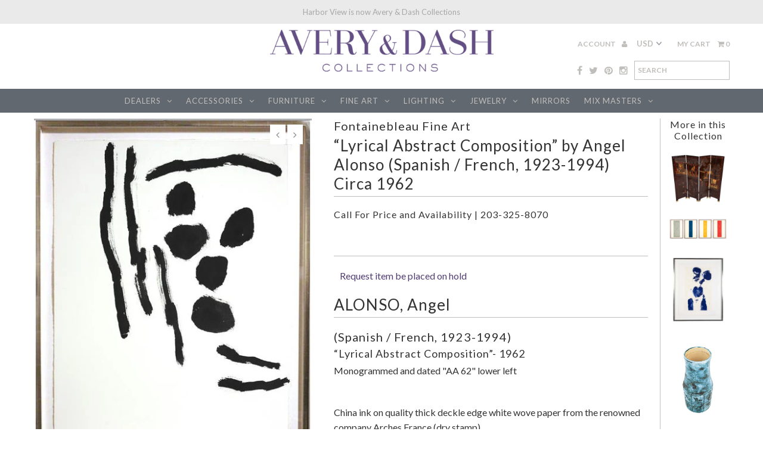

--- FILE ---
content_type: text/html; charset=utf-8
request_url: https://www.averydash.com/products/lyrical-abstract-composition-by-angel-alonso-spanish-french-1923-1994-circa-1962
body_size: 25020
content:
<!DOCTYPE html>
<!--[if lt IE 7 ]><html class="ie ie6" lang="en"> <![endif]-->
<!--[if IE 7 ]><html class="ie ie7" lang="en"> <![endif]-->
<!--[if IE 8 ]><html class="ie ie8" lang="en"> <![endif]-->
<!--[if (gte IE 9)|!(IE)]><!--><html lang="en"> <!--<![endif]-->
<head>
  <meta charset="utf-8" />
  
  <!-- Add any tracking or verification meta content below this line -->
  
  
  <!-- Pintrest
================================================== -->  
<meta name="p:domain_verify" content="0fb879ec45f544c580428c5802003acd"/>
  
  

  <!-- Basic Page Needs
================================================== -->

  <title>
    “Lyrical Abstract Composition” by Angel Alonso (Spanish / French, 1923 &ndash; Avery &amp; Dash Collections
  </title>
  
  <meta name="description" content="ALONSO, Angel (Spanish / French, 1923-1994) “Lyrical Abstract Composition”- 1962 Monogrammed and dated &quot;AA 62&quot; lower left   China ink on quality thick deckle edge white wove paper from the renowned company Arches France (dry stamp)   Excellent condition- no toning, no foxing, no molding 30 ¾ x 22 ¼ in             (78 x" />
  
  <link rel="canonical" href="https://www.averydash.com/products/lyrical-abstract-composition-by-angel-alonso-spanish-french-1923-1994-circa-1962" />


  

<meta property="og:type" content="product">
<meta property="og:title" content="“Lyrical Abstract Composition” by Angel Alonso   (Spanish / French, 1923-1994) Circa 1962">
<meta property="og:url" content="https://www.averydash.com/products/lyrical-abstract-composition-by-angel-alonso-spanish-french-1923-1994-circa-1962">
<meta property="og:description" content="ALONSO, Angel
(Spanish / French, 1923-1994)
“Lyrical Abstract Composition”- 1962
Monogrammed and dated &quot;AA 62&quot; lower left
 
China ink on quality thick deckle edge white wove paper from the renowned company Arches France (dry stamp)
 
Excellent condition- no toning, no foxing, no molding
30 ¾ x 22 ¼ in             (78 x 56,5 cm)
34 x 25 ⅝ in   framed   (86,5 x 65 cm)
 
Custom-made, hand-crafted, 12kt white gold leafed wood frame, float on archival quality mat, conservation UV proof Plexi.
 
 
 ">

<meta property="og:image" content="http://www.averydash.com/cdn/shop/products/Alonso_Angel_with_frame_grande.jpg?v=1574363812">
<meta property="og:image:secure_url" content="https://www.averydash.com/cdn/shop/products/Alonso_Angel_with_frame_grande.jpg?v=1574363812">

<meta property="og:image" content="http://www.averydash.com/cdn/shop/products/Alonso_Angel_grande.jpg?v=1574363812">
<meta property="og:image:secure_url" content="https://www.averydash.com/cdn/shop/products/Alonso_Angel_grande.jpg?v=1574363812">

<meta property="og:image" content="http://www.averydash.com/cdn/shop/products/Alonso_Angel_dry_stamp_grande.jpg?v=1574363812">
<meta property="og:image:secure_url" content="https://www.averydash.com/cdn/shop/products/Alonso_Angel_dry_stamp_grande.jpg?v=1574363812">

<meta property="og:price:amount" content="0.00">
<meta property="og:price:currency" content="USD">

<meta property="og:site_name" content="Avery &amp; Dash Collections">



<meta name="twitter:card" content="summary">


<meta name="twitter:site" content="@harborviewLTD">


<meta name="twitter:title" content="“Lyrical Abstract Composition” by Angel Alonso   (Spanish / French, 1923-1994) Circa 1962">
<meta name="twitter:description" content="ALONSO, Angel
(Spanish / French, 1923-1994)
“Lyrical Abstract Composition”- 1962
Monogrammed and dated &quot;AA 62&quot; lower left
 
China ink on quality thick deckle edge white wove paper from the renowned co">
<meta name="twitter:image" content="https://www.averydash.com/cdn/shop/products/Alonso_Angel_with_frame_large.jpg?v=1574363812">
<meta name="twitter:image:width" content="480">
<meta name="twitter:image:height" content="480">


  <!-- CSS
================================================== -->
<link rel="stylesheet" type="text/css" href="//www.averydash.com/cdn/shop/t/15/assets/print.css?v=4714" media="print" />

  <link href="//www.averydash.com/cdn/shop/t/15/assets/stylesheet.css?v=161779515536169545171729689412" rel="stylesheet" type="text/css" media="all" />
  <link href="//www.averydash.com/cdn/shop/t/15/assets/font-awesome.css?v=41792228249477712491544651876" rel="stylesheet" type="text/css" media="all" />
  <link href="//www.averydash.com/cdn/shop/t/15/assets/queries.css?v=143528558259399272821729689412" rel="stylesheet" type="text/css" media="all" />
    
    
  
  
  

  
  
  <link href='//fonts.googleapis.com/css?family=Lato:300,400,700' rel='stylesheet' type='text/css'>
    
  
  
     

  
     

  
    

  
       

  
    
  
  
  
  
  
  
  <link href='//fonts.googleapis.com/css?family=Oswald:400,300,700' rel='stylesheet' type='text/css'>
  
  
  
      

  
   
  
  
     
  
  
      

  
  
  <link href='http://fonts.googleapis.com/css?family=Roboto:400,500,300' rel='stylesheet' type='text/css'>
   

  
  
  <link href='http://fonts.googleapis.com/css?family=Josefin+Sans:400,600,700,300' rel='stylesheet' type='text/css'>
   

  
  
  <link href='http://fonts.googleapis.com/css?family=Source+Sans+Pro:400,600,300,700' rel='stylesheet' type='text/css'>
   
  <!--[if LTE IE 8]>
<link href="//www.averydash.com/cdn/shop/t/15/assets/gridlock.ie.css?v=133506513823680828761544651877" rel="stylesheet" type="text/css" media="all" />  
<![endif]--> 


  <!-- JS
================================================== -->


  <script type="text/javascript" src="//ajax.googleapis.com/ajax/libs/jquery/1.9.1/jquery.min.js"></script>

  <script src="//www.averydash.com/cdn/shop/t/15/assets/theme.js?v=66979255932740568011544651889" type="text/javascript"></script> 
  <script src="//www.averydash.com/cdn/shopifycloud/storefront/assets/themes_support/option_selection-b017cd28.js" type="text/javascript"></script>  
  <script src="//www.averydash.com/cdn/shop/t/15/assets/jquery.fs.shifter.js?v=49917305197206640071544651880" type="text/javascript"></script>

  

  <meta name="viewport" content="width=device-width, initial-scale=1, maximum-scale=1">

  <title>My Page</title>
    <script language="javascript">
        function emailCurrentPage(){
            window.location.href='mailto:?subject='+document.title+'&body='+escape(window.location.href);
        }
    </script>


  
  
  <!-- Favicons
================================================== -->

  <link rel="shortcut icon" href="//www.averydash.com/cdn/shop/t/15/assets/favicon.png?v=60435174486978537121544651875">

  

  <script>window.performance && window.performance.mark && window.performance.mark('shopify.content_for_header.start');</script><meta id="shopify-digital-wallet" name="shopify-digital-wallet" content="/16785615/digital_wallets/dialog">
<meta name="shopify-checkout-api-token" content="28685941b46180fcb2d6c15fa2425525">
<meta id="in-context-paypal-metadata" data-shop-id="16785615" data-venmo-supported="false" data-environment="production" data-locale="en_US" data-paypal-v4="true" data-currency="USD">
<link rel="alternate" type="application/json+oembed" href="https://www.averydash.com/products/lyrical-abstract-composition-by-angel-alonso-spanish-french-1923-1994-circa-1962.oembed">
<script async="async" src="/checkouts/internal/preloads.js?locale=en-US"></script>
<link rel="preconnect" href="https://shop.app" crossorigin="anonymous">
<script async="async" src="https://shop.app/checkouts/internal/preloads.js?locale=en-US&shop_id=16785615" crossorigin="anonymous"></script>
<script id="shopify-features" type="application/json">{"accessToken":"28685941b46180fcb2d6c15fa2425525","betas":["rich-media-storefront-analytics"],"domain":"www.averydash.com","predictiveSearch":true,"shopId":16785615,"locale":"en"}</script>
<script>var Shopify = Shopify || {};
Shopify.shop = "avery-dash.myshopify.com";
Shopify.locale = "en";
Shopify.currency = {"active":"USD","rate":"1.0"};
Shopify.country = "US";
Shopify.theme = {"name":"Avery \u0026 Dash - Backup","id":46120730742,"schema_name":null,"schema_version":null,"theme_store_id":141,"role":"main"};
Shopify.theme.handle = "null";
Shopify.theme.style = {"id":null,"handle":null};
Shopify.cdnHost = "www.averydash.com/cdn";
Shopify.routes = Shopify.routes || {};
Shopify.routes.root = "/";</script>
<script type="module">!function(o){(o.Shopify=o.Shopify||{}).modules=!0}(window);</script>
<script>!function(o){function n(){var o=[];function n(){o.push(Array.prototype.slice.apply(arguments))}return n.q=o,n}var t=o.Shopify=o.Shopify||{};t.loadFeatures=n(),t.autoloadFeatures=n()}(window);</script>
<script>
  window.ShopifyPay = window.ShopifyPay || {};
  window.ShopifyPay.apiHost = "shop.app\/pay";
  window.ShopifyPay.redirectState = null;
</script>
<script id="shop-js-analytics" type="application/json">{"pageType":"product"}</script>
<script defer="defer" async type="module" src="//www.averydash.com/cdn/shopifycloud/shop-js/modules/v2/client.init-shop-cart-sync_WVOgQShq.en.esm.js"></script>
<script defer="defer" async type="module" src="//www.averydash.com/cdn/shopifycloud/shop-js/modules/v2/chunk.common_C_13GLB1.esm.js"></script>
<script defer="defer" async type="module" src="//www.averydash.com/cdn/shopifycloud/shop-js/modules/v2/chunk.modal_CLfMGd0m.esm.js"></script>
<script type="module">
  await import("//www.averydash.com/cdn/shopifycloud/shop-js/modules/v2/client.init-shop-cart-sync_WVOgQShq.en.esm.js");
await import("//www.averydash.com/cdn/shopifycloud/shop-js/modules/v2/chunk.common_C_13GLB1.esm.js");
await import("//www.averydash.com/cdn/shopifycloud/shop-js/modules/v2/chunk.modal_CLfMGd0m.esm.js");

  window.Shopify.SignInWithShop?.initShopCartSync?.({"fedCMEnabled":true,"windoidEnabled":true});

</script>
<script>
  window.Shopify = window.Shopify || {};
  if (!window.Shopify.featureAssets) window.Shopify.featureAssets = {};
  window.Shopify.featureAssets['shop-js'] = {"shop-cart-sync":["modules/v2/client.shop-cart-sync_DuR37GeY.en.esm.js","modules/v2/chunk.common_C_13GLB1.esm.js","modules/v2/chunk.modal_CLfMGd0m.esm.js"],"init-fed-cm":["modules/v2/client.init-fed-cm_BucUoe6W.en.esm.js","modules/v2/chunk.common_C_13GLB1.esm.js","modules/v2/chunk.modal_CLfMGd0m.esm.js"],"shop-toast-manager":["modules/v2/client.shop-toast-manager_B0JfrpKj.en.esm.js","modules/v2/chunk.common_C_13GLB1.esm.js","modules/v2/chunk.modal_CLfMGd0m.esm.js"],"init-shop-cart-sync":["modules/v2/client.init-shop-cart-sync_WVOgQShq.en.esm.js","modules/v2/chunk.common_C_13GLB1.esm.js","modules/v2/chunk.modal_CLfMGd0m.esm.js"],"shop-button":["modules/v2/client.shop-button_B_U3bv27.en.esm.js","modules/v2/chunk.common_C_13GLB1.esm.js","modules/v2/chunk.modal_CLfMGd0m.esm.js"],"init-windoid":["modules/v2/client.init-windoid_DuP9q_di.en.esm.js","modules/v2/chunk.common_C_13GLB1.esm.js","modules/v2/chunk.modal_CLfMGd0m.esm.js"],"shop-cash-offers":["modules/v2/client.shop-cash-offers_BmULhtno.en.esm.js","modules/v2/chunk.common_C_13GLB1.esm.js","modules/v2/chunk.modal_CLfMGd0m.esm.js"],"pay-button":["modules/v2/client.pay-button_CrPSEbOK.en.esm.js","modules/v2/chunk.common_C_13GLB1.esm.js","modules/v2/chunk.modal_CLfMGd0m.esm.js"],"init-customer-accounts":["modules/v2/client.init-customer-accounts_jNk9cPYQ.en.esm.js","modules/v2/client.shop-login-button_DJ5ldayH.en.esm.js","modules/v2/chunk.common_C_13GLB1.esm.js","modules/v2/chunk.modal_CLfMGd0m.esm.js"],"avatar":["modules/v2/client.avatar_BTnouDA3.en.esm.js"],"checkout-modal":["modules/v2/client.checkout-modal_pBPyh9w8.en.esm.js","modules/v2/chunk.common_C_13GLB1.esm.js","modules/v2/chunk.modal_CLfMGd0m.esm.js"],"init-shop-for-new-customer-accounts":["modules/v2/client.init-shop-for-new-customer-accounts_BUoCy7a5.en.esm.js","modules/v2/client.shop-login-button_DJ5ldayH.en.esm.js","modules/v2/chunk.common_C_13GLB1.esm.js","modules/v2/chunk.modal_CLfMGd0m.esm.js"],"init-customer-accounts-sign-up":["modules/v2/client.init-customer-accounts-sign-up_CnczCz9H.en.esm.js","modules/v2/client.shop-login-button_DJ5ldayH.en.esm.js","modules/v2/chunk.common_C_13GLB1.esm.js","modules/v2/chunk.modal_CLfMGd0m.esm.js"],"init-shop-email-lookup-coordinator":["modules/v2/client.init-shop-email-lookup-coordinator_CzjY5t9o.en.esm.js","modules/v2/chunk.common_C_13GLB1.esm.js","modules/v2/chunk.modal_CLfMGd0m.esm.js"],"shop-follow-button":["modules/v2/client.shop-follow-button_CsYC63q7.en.esm.js","modules/v2/chunk.common_C_13GLB1.esm.js","modules/v2/chunk.modal_CLfMGd0m.esm.js"],"shop-login-button":["modules/v2/client.shop-login-button_DJ5ldayH.en.esm.js","modules/v2/chunk.common_C_13GLB1.esm.js","modules/v2/chunk.modal_CLfMGd0m.esm.js"],"shop-login":["modules/v2/client.shop-login_B9ccPdmx.en.esm.js","modules/v2/chunk.common_C_13GLB1.esm.js","modules/v2/chunk.modal_CLfMGd0m.esm.js"],"lead-capture":["modules/v2/client.lead-capture_D0K_KgYb.en.esm.js","modules/v2/chunk.common_C_13GLB1.esm.js","modules/v2/chunk.modal_CLfMGd0m.esm.js"],"payment-terms":["modules/v2/client.payment-terms_BWmiNN46.en.esm.js","modules/v2/chunk.common_C_13GLB1.esm.js","modules/v2/chunk.modal_CLfMGd0m.esm.js"]};
</script>
<script>(function() {
  var isLoaded = false;
  function asyncLoad() {
    if (isLoaded) return;
    isLoaded = true;
    var urls = ["https:\/\/chimpstatic.com\/mcjs-connected\/js\/users\/757f41aed7378191bda5ee6ee\/21851723add309b78743b8546.js?shop=avery-dash.myshopify.com","https:\/\/cdn-scripts.signifyd.com\/shopify\/script-tag.js?shop=avery-dash.myshopify.com","https:\/\/chimpstatic.com\/mcjs-connected\/js\/users\/757f41aed7378191bda5ee6ee\/21851723add309b78743b8546.js?shop=avery-dash.myshopify.com","https:\/\/cdn.doofinder.com\/shopify\/doofinder-installed.js?shop=avery-dash.myshopify.com"];
    for (var i = 0; i < urls.length; i++) {
      var s = document.createElement('script');
      s.type = 'text/javascript';
      s.async = true;
      s.src = urls[i];
      var x = document.getElementsByTagName('script')[0];
      x.parentNode.insertBefore(s, x);
    }
  };
  if(window.attachEvent) {
    window.attachEvent('onload', asyncLoad);
  } else {
    window.addEventListener('load', asyncLoad, false);
  }
})();</script>
<script id="__st">var __st={"a":16785615,"offset":-18000,"reqid":"78a77d80-5576-4e7a-96d2-3e7f6ab3406e-1769703628","pageurl":"www.averydash.com\/products\/lyrical-abstract-composition-by-angel-alonso-spanish-french-1923-1994-circa-1962","u":"092caf2c6d6e","p":"product","rtyp":"product","rid":4352736297078};</script>
<script>window.ShopifyPaypalV4VisibilityTracking = true;</script>
<script id="captcha-bootstrap">!function(){'use strict';const t='contact',e='account',n='new_comment',o=[[t,t],['blogs',n],['comments',n],[t,'customer']],c=[[e,'customer_login'],[e,'guest_login'],[e,'recover_customer_password'],[e,'create_customer']],r=t=>t.map((([t,e])=>`form[action*='/${t}']:not([data-nocaptcha='true']) input[name='form_type'][value='${e}']`)).join(','),a=t=>()=>t?[...document.querySelectorAll(t)].map((t=>t.form)):[];function s(){const t=[...o],e=r(t);return a(e)}const i='password',u='form_key',d=['recaptcha-v3-token','g-recaptcha-response','h-captcha-response',i],f=()=>{try{return window.sessionStorage}catch{return}},m='__shopify_v',_=t=>t.elements[u];function p(t,e,n=!1){try{const o=window.sessionStorage,c=JSON.parse(o.getItem(e)),{data:r}=function(t){const{data:e,action:n}=t;return t[m]||n?{data:e,action:n}:{data:t,action:n}}(c);for(const[e,n]of Object.entries(r))t.elements[e]&&(t.elements[e].value=n);n&&o.removeItem(e)}catch(o){console.error('form repopulation failed',{error:o})}}const l='form_type',E='cptcha';function T(t){t.dataset[E]=!0}const w=window,h=w.document,L='Shopify',v='ce_forms',y='captcha';let A=!1;((t,e)=>{const n=(g='f06e6c50-85a8-45c8-87d0-21a2b65856fe',I='https://cdn.shopify.com/shopifycloud/storefront-forms-hcaptcha/ce_storefront_forms_captcha_hcaptcha.v1.5.2.iife.js',D={infoText:'Protected by hCaptcha',privacyText:'Privacy',termsText:'Terms'},(t,e,n)=>{const o=w[L][v],c=o.bindForm;if(c)return c(t,g,e,D).then(n);var r;o.q.push([[t,g,e,D],n]),r=I,A||(h.body.append(Object.assign(h.createElement('script'),{id:'captcha-provider',async:!0,src:r})),A=!0)});var g,I,D;w[L]=w[L]||{},w[L][v]=w[L][v]||{},w[L][v].q=[],w[L][y]=w[L][y]||{},w[L][y].protect=function(t,e){n(t,void 0,e),T(t)},Object.freeze(w[L][y]),function(t,e,n,w,h,L){const[v,y,A,g]=function(t,e,n){const i=e?o:[],u=t?c:[],d=[...i,...u],f=r(d),m=r(i),_=r(d.filter((([t,e])=>n.includes(e))));return[a(f),a(m),a(_),s()]}(w,h,L),I=t=>{const e=t.target;return e instanceof HTMLFormElement?e:e&&e.form},D=t=>v().includes(t);t.addEventListener('submit',(t=>{const e=I(t);if(!e)return;const n=D(e)&&!e.dataset.hcaptchaBound&&!e.dataset.recaptchaBound,o=_(e),c=g().includes(e)&&(!o||!o.value);(n||c)&&t.preventDefault(),c&&!n&&(function(t){try{if(!f())return;!function(t){const e=f();if(!e)return;const n=_(t);if(!n)return;const o=n.value;o&&e.removeItem(o)}(t);const e=Array.from(Array(32),(()=>Math.random().toString(36)[2])).join('');!function(t,e){_(t)||t.append(Object.assign(document.createElement('input'),{type:'hidden',name:u})),t.elements[u].value=e}(t,e),function(t,e){const n=f();if(!n)return;const o=[...t.querySelectorAll(`input[type='${i}']`)].map((({name:t})=>t)),c=[...d,...o],r={};for(const[a,s]of new FormData(t).entries())c.includes(a)||(r[a]=s);n.setItem(e,JSON.stringify({[m]:1,action:t.action,data:r}))}(t,e)}catch(e){console.error('failed to persist form',e)}}(e),e.submit())}));const S=(t,e)=>{t&&!t.dataset[E]&&(n(t,e.some((e=>e===t))),T(t))};for(const o of['focusin','change'])t.addEventListener(o,(t=>{const e=I(t);D(e)&&S(e,y())}));const B=e.get('form_key'),M=e.get(l),P=B&&M;t.addEventListener('DOMContentLoaded',(()=>{const t=y();if(P)for(const e of t)e.elements[l].value===M&&p(e,B);[...new Set([...A(),...v().filter((t=>'true'===t.dataset.shopifyCaptcha))])].forEach((e=>S(e,t)))}))}(h,new URLSearchParams(w.location.search),n,t,e,['guest_login'])})(!0,!0)}();</script>
<script integrity="sha256-4kQ18oKyAcykRKYeNunJcIwy7WH5gtpwJnB7kiuLZ1E=" data-source-attribution="shopify.loadfeatures" defer="defer" src="//www.averydash.com/cdn/shopifycloud/storefront/assets/storefront/load_feature-a0a9edcb.js" crossorigin="anonymous"></script>
<script crossorigin="anonymous" defer="defer" src="//www.averydash.com/cdn/shopifycloud/storefront/assets/shopify_pay/storefront-65b4c6d7.js?v=20250812"></script>
<script data-source-attribution="shopify.dynamic_checkout.dynamic.init">var Shopify=Shopify||{};Shopify.PaymentButton=Shopify.PaymentButton||{isStorefrontPortableWallets:!0,init:function(){window.Shopify.PaymentButton.init=function(){};var t=document.createElement("script");t.src="https://www.averydash.com/cdn/shopifycloud/portable-wallets/latest/portable-wallets.en.js",t.type="module",document.head.appendChild(t)}};
</script>
<script data-source-attribution="shopify.dynamic_checkout.buyer_consent">
  function portableWalletsHideBuyerConsent(e){var t=document.getElementById("shopify-buyer-consent"),n=document.getElementById("shopify-subscription-policy-button");t&&n&&(t.classList.add("hidden"),t.setAttribute("aria-hidden","true"),n.removeEventListener("click",e))}function portableWalletsShowBuyerConsent(e){var t=document.getElementById("shopify-buyer-consent"),n=document.getElementById("shopify-subscription-policy-button");t&&n&&(t.classList.remove("hidden"),t.removeAttribute("aria-hidden"),n.addEventListener("click",e))}window.Shopify?.PaymentButton&&(window.Shopify.PaymentButton.hideBuyerConsent=portableWalletsHideBuyerConsent,window.Shopify.PaymentButton.showBuyerConsent=portableWalletsShowBuyerConsent);
</script>
<script data-source-attribution="shopify.dynamic_checkout.cart.bootstrap">document.addEventListener("DOMContentLoaded",(function(){function t(){return document.querySelector("shopify-accelerated-checkout-cart, shopify-accelerated-checkout")}if(t())Shopify.PaymentButton.init();else{new MutationObserver((function(e,n){t()&&(Shopify.PaymentButton.init(),n.disconnect())})).observe(document.body,{childList:!0,subtree:!0})}}));
</script>
<link id="shopify-accelerated-checkout-styles" rel="stylesheet" media="screen" href="https://www.averydash.com/cdn/shopifycloud/portable-wallets/latest/accelerated-checkout-backwards-compat.css" crossorigin="anonymous">
<style id="shopify-accelerated-checkout-cart">
        #shopify-buyer-consent {
  margin-top: 1em;
  display: inline-block;
  width: 100%;
}

#shopify-buyer-consent.hidden {
  display: none;
}

#shopify-subscription-policy-button {
  background: none;
  border: none;
  padding: 0;
  text-decoration: underline;
  font-size: inherit;
  cursor: pointer;
}

#shopify-subscription-policy-button::before {
  box-shadow: none;
}

      </style>

<script>window.performance && window.performance.mark && window.performance.mark('shopify.content_for_header.end');</script>
  


 
<!-- Hits Analytics tracking code -->

  

<!-- end of Hits Analytics code -->

 <!--DOOFINDER-SHOPIFY-->  <script>
  const dfLayerOptions = {
    installationId: '47f065d1-ea65-4f6d-a38c-5f03824ac209',
    zone: 'us1'
  };

  
/** START SHOPIFY ADD TO CART **/
document.addEventListener('doofinder.cart.add', function(event) {

  const product_endpoint = new URL(event.detail.link).pathname + '.js'

  fetch(product_endpoint, {
      method: 'GET',
      headers: {
        'Content-Type': 'application/json'
      },
    })
    .then(response => {
      return response.json()
    })
    .then(data => {
      variant_id = get_variant_id(parseInt(event.detail.item_id), data)
      if (variant_id) {
        add_to_cart(variant_id, event.detail.amount)
      } else {
        window.location.href = event.detail.link
      }
    })
    .catch((error) => {
      console.error('Error:', error)
    })

  function get_variant_id(product_id, product_data) {
    if (product_data.variants.length > 1) {
      if (is_variant_id_in_list(product_id, product_data.variants)) {
        return product_id
      }
      return false
    } else {
      return product_data.variants[0].id
    }
  }

  function is_variant_id_in_list(variant_id, variant_list) {
    let is_variant = false

    variant_list.forEach(variant => {
      if (variant.id === variant_id) {
        is_variant = true
      }
    })

    return is_variant
  }

  function add_to_cart(id, amount) {
    let formData = {
      'items': [{
        'id': id,
        'quantity': amount
      }],
      sections: "cart-items,cart-icon-bubble,cart-live-region-text,cart-footer"
    }

    const route = window.Shopify.routes.root ?
      window.Shopify.routes.root + 'cart/add.js' :
      window.Shopify.routes.cart_url + '/add.js' ;

    fetch(route, {
        method: 'POST',
        headers: {
          'Content-Type': 'application/json'
        },
        body: JSON.stringify(formData)
      })
      .then(response => response.json())
      .then(data => {renderSections(data.sections)})
      .catch((error) => {
        console.error('Error:', error)
      });
  }

  function renderSections(sections){
    for( section_id in sections ){
      let section = document.querySelector("#"+section_id);
      let section_html = sections[section_id];
      if(section && section_html){
        section.innerHTML = section_html;
      }
    }
  }
});
/** END SHOPIFY ADD TO CART **/


/** START SHOPIFY OPTIONS **/
dfLayerOptions.language = "en";
/** END SHOPIFY OPTIONS **/



  (function (l, a, y, e, r, s) {
    r = l.createElement(a); r.onload = e; r.async = 1; r.src = y;
    s = l.getElementsByTagName(a)[0]; s.parentNode.insertBefore(r, s);
  })(document, 'script', 'https://cdn.doofinder.com/livelayer/1/js/loader.min.js', function () {
    doofinderLoader.load(dfLayerOptions);
  });
</script>
  <!--/DOOFINDER-SHOPIFY--><link href="https://monorail-edge.shopifysvc.com" rel="dns-prefetch">
<script>(function(){if ("sendBeacon" in navigator && "performance" in window) {try {var session_token_from_headers = performance.getEntriesByType('navigation')[0].serverTiming.find(x => x.name == '_s').description;} catch {var session_token_from_headers = undefined;}var session_cookie_matches = document.cookie.match(/_shopify_s=([^;]*)/);var session_token_from_cookie = session_cookie_matches && session_cookie_matches.length === 2 ? session_cookie_matches[1] : "";var session_token = session_token_from_headers || session_token_from_cookie || "";function handle_abandonment_event(e) {var entries = performance.getEntries().filter(function(entry) {return /monorail-edge.shopifysvc.com/.test(entry.name);});if (!window.abandonment_tracked && entries.length === 0) {window.abandonment_tracked = true;var currentMs = Date.now();var navigation_start = performance.timing.navigationStart;var payload = {shop_id: 16785615,url: window.location.href,navigation_start,duration: currentMs - navigation_start,session_token,page_type: "product"};window.navigator.sendBeacon("https://monorail-edge.shopifysvc.com/v1/produce", JSON.stringify({schema_id: "online_store_buyer_site_abandonment/1.1",payload: payload,metadata: {event_created_at_ms: currentMs,event_sent_at_ms: currentMs}}));}}window.addEventListener('pagehide', handle_abandonment_event);}}());</script>
<script id="web-pixels-manager-setup">(function e(e,d,r,n,o){if(void 0===o&&(o={}),!Boolean(null===(a=null===(i=window.Shopify)||void 0===i?void 0:i.analytics)||void 0===a?void 0:a.replayQueue)){var i,a;window.Shopify=window.Shopify||{};var t=window.Shopify;t.analytics=t.analytics||{};var s=t.analytics;s.replayQueue=[],s.publish=function(e,d,r){return s.replayQueue.push([e,d,r]),!0};try{self.performance.mark("wpm:start")}catch(e){}var l=function(){var e={modern:/Edge?\/(1{2}[4-9]|1[2-9]\d|[2-9]\d{2}|\d{4,})\.\d+(\.\d+|)|Firefox\/(1{2}[4-9]|1[2-9]\d|[2-9]\d{2}|\d{4,})\.\d+(\.\d+|)|Chrom(ium|e)\/(9{2}|\d{3,})\.\d+(\.\d+|)|(Maci|X1{2}).+ Version\/(15\.\d+|(1[6-9]|[2-9]\d|\d{3,})\.\d+)([,.]\d+|)( \(\w+\)|)( Mobile\/\w+|) Safari\/|Chrome.+OPR\/(9{2}|\d{3,})\.\d+\.\d+|(CPU[ +]OS|iPhone[ +]OS|CPU[ +]iPhone|CPU IPhone OS|CPU iPad OS)[ +]+(15[._]\d+|(1[6-9]|[2-9]\d|\d{3,})[._]\d+)([._]\d+|)|Android:?[ /-](13[3-9]|1[4-9]\d|[2-9]\d{2}|\d{4,})(\.\d+|)(\.\d+|)|Android.+Firefox\/(13[5-9]|1[4-9]\d|[2-9]\d{2}|\d{4,})\.\d+(\.\d+|)|Android.+Chrom(ium|e)\/(13[3-9]|1[4-9]\d|[2-9]\d{2}|\d{4,})\.\d+(\.\d+|)|SamsungBrowser\/([2-9]\d|\d{3,})\.\d+/,legacy:/Edge?\/(1[6-9]|[2-9]\d|\d{3,})\.\d+(\.\d+|)|Firefox\/(5[4-9]|[6-9]\d|\d{3,})\.\d+(\.\d+|)|Chrom(ium|e)\/(5[1-9]|[6-9]\d|\d{3,})\.\d+(\.\d+|)([\d.]+$|.*Safari\/(?![\d.]+ Edge\/[\d.]+$))|(Maci|X1{2}).+ Version\/(10\.\d+|(1[1-9]|[2-9]\d|\d{3,})\.\d+)([,.]\d+|)( \(\w+\)|)( Mobile\/\w+|) Safari\/|Chrome.+OPR\/(3[89]|[4-9]\d|\d{3,})\.\d+\.\d+|(CPU[ +]OS|iPhone[ +]OS|CPU[ +]iPhone|CPU IPhone OS|CPU iPad OS)[ +]+(10[._]\d+|(1[1-9]|[2-9]\d|\d{3,})[._]\d+)([._]\d+|)|Android:?[ /-](13[3-9]|1[4-9]\d|[2-9]\d{2}|\d{4,})(\.\d+|)(\.\d+|)|Mobile Safari.+OPR\/([89]\d|\d{3,})\.\d+\.\d+|Android.+Firefox\/(13[5-9]|1[4-9]\d|[2-9]\d{2}|\d{4,})\.\d+(\.\d+|)|Android.+Chrom(ium|e)\/(13[3-9]|1[4-9]\d|[2-9]\d{2}|\d{4,})\.\d+(\.\d+|)|Android.+(UC? ?Browser|UCWEB|U3)[ /]?(15\.([5-9]|\d{2,})|(1[6-9]|[2-9]\d|\d{3,})\.\d+)\.\d+|SamsungBrowser\/(5\.\d+|([6-9]|\d{2,})\.\d+)|Android.+MQ{2}Browser\/(14(\.(9|\d{2,})|)|(1[5-9]|[2-9]\d|\d{3,})(\.\d+|))(\.\d+|)|K[Aa][Ii]OS\/(3\.\d+|([4-9]|\d{2,})\.\d+)(\.\d+|)/},d=e.modern,r=e.legacy,n=navigator.userAgent;return n.match(d)?"modern":n.match(r)?"legacy":"unknown"}(),u="modern"===l?"modern":"legacy",c=(null!=n?n:{modern:"",legacy:""})[u],f=function(e){return[e.baseUrl,"/wpm","/b",e.hashVersion,"modern"===e.buildTarget?"m":"l",".js"].join("")}({baseUrl:d,hashVersion:r,buildTarget:u}),m=function(e){var d=e.version,r=e.bundleTarget,n=e.surface,o=e.pageUrl,i=e.monorailEndpoint;return{emit:function(e){var a=e.status,t=e.errorMsg,s=(new Date).getTime(),l=JSON.stringify({metadata:{event_sent_at_ms:s},events:[{schema_id:"web_pixels_manager_load/3.1",payload:{version:d,bundle_target:r,page_url:o,status:a,surface:n,error_msg:t},metadata:{event_created_at_ms:s}}]});if(!i)return console&&console.warn&&console.warn("[Web Pixels Manager] No Monorail endpoint provided, skipping logging."),!1;try{return self.navigator.sendBeacon.bind(self.navigator)(i,l)}catch(e){}var u=new XMLHttpRequest;try{return u.open("POST",i,!0),u.setRequestHeader("Content-Type","text/plain"),u.send(l),!0}catch(e){return console&&console.warn&&console.warn("[Web Pixels Manager] Got an unhandled error while logging to Monorail."),!1}}}}({version:r,bundleTarget:l,surface:e.surface,pageUrl:self.location.href,monorailEndpoint:e.monorailEndpoint});try{o.browserTarget=l,function(e){var d=e.src,r=e.async,n=void 0===r||r,o=e.onload,i=e.onerror,a=e.sri,t=e.scriptDataAttributes,s=void 0===t?{}:t,l=document.createElement("script"),u=document.querySelector("head"),c=document.querySelector("body");if(l.async=n,l.src=d,a&&(l.integrity=a,l.crossOrigin="anonymous"),s)for(var f in s)if(Object.prototype.hasOwnProperty.call(s,f))try{l.dataset[f]=s[f]}catch(e){}if(o&&l.addEventListener("load",o),i&&l.addEventListener("error",i),u)u.appendChild(l);else{if(!c)throw new Error("Did not find a head or body element to append the script");c.appendChild(l)}}({src:f,async:!0,onload:function(){if(!function(){var e,d;return Boolean(null===(d=null===(e=window.Shopify)||void 0===e?void 0:e.analytics)||void 0===d?void 0:d.initialized)}()){var d=window.webPixelsManager.init(e)||void 0;if(d){var r=window.Shopify.analytics;r.replayQueue.forEach((function(e){var r=e[0],n=e[1],o=e[2];d.publishCustomEvent(r,n,o)})),r.replayQueue=[],r.publish=d.publishCustomEvent,r.visitor=d.visitor,r.initialized=!0}}},onerror:function(){return m.emit({status:"failed",errorMsg:"".concat(f," has failed to load")})},sri:function(e){var d=/^sha384-[A-Za-z0-9+/=]+$/;return"string"==typeof e&&d.test(e)}(c)?c:"",scriptDataAttributes:o}),m.emit({status:"loading"})}catch(e){m.emit({status:"failed",errorMsg:(null==e?void 0:e.message)||"Unknown error"})}}})({shopId: 16785615,storefrontBaseUrl: "https://www.averydash.com",extensionsBaseUrl: "https://extensions.shopifycdn.com/cdn/shopifycloud/web-pixels-manager",monorailEndpoint: "https://monorail-edge.shopifysvc.com/unstable/produce_batch",surface: "storefront-renderer",enabledBetaFlags: ["2dca8a86"],webPixelsConfigList: [{"id":"42270838","eventPayloadVersion":"v1","runtimeContext":"LAX","scriptVersion":"1","type":"CUSTOM","privacyPurposes":["MARKETING"],"name":"Meta pixel (migrated)"},{"id":"72089718","eventPayloadVersion":"v1","runtimeContext":"LAX","scriptVersion":"1","type":"CUSTOM","privacyPurposes":["ANALYTICS"],"name":"Google Analytics tag (migrated)"},{"id":"shopify-app-pixel","configuration":"{}","eventPayloadVersion":"v1","runtimeContext":"STRICT","scriptVersion":"0450","apiClientId":"shopify-pixel","type":"APP","privacyPurposes":["ANALYTICS","MARKETING"]},{"id":"shopify-custom-pixel","eventPayloadVersion":"v1","runtimeContext":"LAX","scriptVersion":"0450","apiClientId":"shopify-pixel","type":"CUSTOM","privacyPurposes":["ANALYTICS","MARKETING"]}],isMerchantRequest: false,initData: {"shop":{"name":"Avery \u0026 Dash Collections","paymentSettings":{"currencyCode":"USD"},"myshopifyDomain":"avery-dash.myshopify.com","countryCode":"US","storefrontUrl":"https:\/\/www.averydash.com"},"customer":null,"cart":null,"checkout":null,"productVariants":[{"price":{"amount":0.0,"currencyCode":"USD"},"product":{"title":"“Lyrical Abstract Composition” by Angel Alonso   (Spanish \/ French, 1923-1994) Circa 1962","vendor":"Fontainebleau Fine Art","id":"4352736297078","untranslatedTitle":"“Lyrical Abstract Composition” by Angel Alonso   (Spanish \/ French, 1923-1994) Circa 1962","url":"\/products\/lyrical-abstract-composition-by-angel-alonso-spanish-french-1923-1994-circa-1962","type":"works on paper"},"id":"31243130208374","image":{"src":"\/\/www.averydash.com\/cdn\/shop\/products\/Alonso_Angel_with_frame.jpg?v=1574363812"},"sku":"","title":"Default Title","untranslatedTitle":"Default Title"}],"purchasingCompany":null},},"https://www.averydash.com/cdn","1d2a099fw23dfb22ep557258f5m7a2edbae",{"modern":"","legacy":""},{"shopId":"16785615","storefrontBaseUrl":"https:\/\/www.averydash.com","extensionBaseUrl":"https:\/\/extensions.shopifycdn.com\/cdn\/shopifycloud\/web-pixels-manager","surface":"storefront-renderer","enabledBetaFlags":"[\"2dca8a86\"]","isMerchantRequest":"false","hashVersion":"1d2a099fw23dfb22ep557258f5m7a2edbae","publish":"custom","events":"[[\"page_viewed\",{}],[\"product_viewed\",{\"productVariant\":{\"price\":{\"amount\":0.0,\"currencyCode\":\"USD\"},\"product\":{\"title\":\"“Lyrical Abstract Composition” by Angel Alonso   (Spanish \/ French, 1923-1994) Circa 1962\",\"vendor\":\"Fontainebleau Fine Art\",\"id\":\"4352736297078\",\"untranslatedTitle\":\"“Lyrical Abstract Composition” by Angel Alonso   (Spanish \/ French, 1923-1994) Circa 1962\",\"url\":\"\/products\/lyrical-abstract-composition-by-angel-alonso-spanish-french-1923-1994-circa-1962\",\"type\":\"works on paper\"},\"id\":\"31243130208374\",\"image\":{\"src\":\"\/\/www.averydash.com\/cdn\/shop\/products\/Alonso_Angel_with_frame.jpg?v=1574363812\"},\"sku\":\"\",\"title\":\"Default Title\",\"untranslatedTitle\":\"Default Title\"}}]]"});</script><script>
  window.ShopifyAnalytics = window.ShopifyAnalytics || {};
  window.ShopifyAnalytics.meta = window.ShopifyAnalytics.meta || {};
  window.ShopifyAnalytics.meta.currency = 'USD';
  var meta = {"product":{"id":4352736297078,"gid":"gid:\/\/shopify\/Product\/4352736297078","vendor":"Fontainebleau Fine Art","type":"works on paper","handle":"lyrical-abstract-composition-by-angel-alonso-spanish-french-1923-1994-circa-1962","variants":[{"id":31243130208374,"price":0,"name":"“Lyrical Abstract Composition” by Angel Alonso   (Spanish \/ French, 1923-1994) Circa 1962","public_title":null,"sku":""}],"remote":false},"page":{"pageType":"product","resourceType":"product","resourceId":4352736297078,"requestId":"78a77d80-5576-4e7a-96d2-3e7f6ab3406e-1769703628"}};
  for (var attr in meta) {
    window.ShopifyAnalytics.meta[attr] = meta[attr];
  }
</script>
<script class="analytics">
  (function () {
    var customDocumentWrite = function(content) {
      var jquery = null;

      if (window.jQuery) {
        jquery = window.jQuery;
      } else if (window.Checkout && window.Checkout.$) {
        jquery = window.Checkout.$;
      }

      if (jquery) {
        jquery('body').append(content);
      }
    };

    var hasLoggedConversion = function(token) {
      if (token) {
        return document.cookie.indexOf('loggedConversion=' + token) !== -1;
      }
      return false;
    }

    var setCookieIfConversion = function(token) {
      if (token) {
        var twoMonthsFromNow = new Date(Date.now());
        twoMonthsFromNow.setMonth(twoMonthsFromNow.getMonth() + 2);

        document.cookie = 'loggedConversion=' + token + '; expires=' + twoMonthsFromNow;
      }
    }

    var trekkie = window.ShopifyAnalytics.lib = window.trekkie = window.trekkie || [];
    if (trekkie.integrations) {
      return;
    }
    trekkie.methods = [
      'identify',
      'page',
      'ready',
      'track',
      'trackForm',
      'trackLink'
    ];
    trekkie.factory = function(method) {
      return function() {
        var args = Array.prototype.slice.call(arguments);
        args.unshift(method);
        trekkie.push(args);
        return trekkie;
      };
    };
    for (var i = 0; i < trekkie.methods.length; i++) {
      var key = trekkie.methods[i];
      trekkie[key] = trekkie.factory(key);
    }
    trekkie.load = function(config) {
      trekkie.config = config || {};
      trekkie.config.initialDocumentCookie = document.cookie;
      var first = document.getElementsByTagName('script')[0];
      var script = document.createElement('script');
      script.type = 'text/javascript';
      script.onerror = function(e) {
        var scriptFallback = document.createElement('script');
        scriptFallback.type = 'text/javascript';
        scriptFallback.onerror = function(error) {
                var Monorail = {
      produce: function produce(monorailDomain, schemaId, payload) {
        var currentMs = new Date().getTime();
        var event = {
          schema_id: schemaId,
          payload: payload,
          metadata: {
            event_created_at_ms: currentMs,
            event_sent_at_ms: currentMs
          }
        };
        return Monorail.sendRequest("https://" + monorailDomain + "/v1/produce", JSON.stringify(event));
      },
      sendRequest: function sendRequest(endpointUrl, payload) {
        // Try the sendBeacon API
        if (window && window.navigator && typeof window.navigator.sendBeacon === 'function' && typeof window.Blob === 'function' && !Monorail.isIos12()) {
          var blobData = new window.Blob([payload], {
            type: 'text/plain'
          });

          if (window.navigator.sendBeacon(endpointUrl, blobData)) {
            return true;
          } // sendBeacon was not successful

        } // XHR beacon

        var xhr = new XMLHttpRequest();

        try {
          xhr.open('POST', endpointUrl);
          xhr.setRequestHeader('Content-Type', 'text/plain');
          xhr.send(payload);
        } catch (e) {
          console.log(e);
        }

        return false;
      },
      isIos12: function isIos12() {
        return window.navigator.userAgent.lastIndexOf('iPhone; CPU iPhone OS 12_') !== -1 || window.navigator.userAgent.lastIndexOf('iPad; CPU OS 12_') !== -1;
      }
    };
    Monorail.produce('monorail-edge.shopifysvc.com',
      'trekkie_storefront_load_errors/1.1',
      {shop_id: 16785615,
      theme_id: 46120730742,
      app_name: "storefront",
      context_url: window.location.href,
      source_url: "//www.averydash.com/cdn/s/trekkie.storefront.a804e9514e4efded663580eddd6991fcc12b5451.min.js"});

        };
        scriptFallback.async = true;
        scriptFallback.src = '//www.averydash.com/cdn/s/trekkie.storefront.a804e9514e4efded663580eddd6991fcc12b5451.min.js';
        first.parentNode.insertBefore(scriptFallback, first);
      };
      script.async = true;
      script.src = '//www.averydash.com/cdn/s/trekkie.storefront.a804e9514e4efded663580eddd6991fcc12b5451.min.js';
      first.parentNode.insertBefore(script, first);
    };
    trekkie.load(
      {"Trekkie":{"appName":"storefront","development":false,"defaultAttributes":{"shopId":16785615,"isMerchantRequest":null,"themeId":46120730742,"themeCityHash":"8246103614992444006","contentLanguage":"en","currency":"USD","eventMetadataId":"f5ff56a4-e77c-47d7-a9b3-735bcefae807"},"isServerSideCookieWritingEnabled":true,"monorailRegion":"shop_domain","enabledBetaFlags":["65f19447","b5387b81"]},"Session Attribution":{},"S2S":{"facebookCapiEnabled":false,"source":"trekkie-storefront-renderer","apiClientId":580111}}
    );

    var loaded = false;
    trekkie.ready(function() {
      if (loaded) return;
      loaded = true;

      window.ShopifyAnalytics.lib = window.trekkie;

      var originalDocumentWrite = document.write;
      document.write = customDocumentWrite;
      try { window.ShopifyAnalytics.merchantGoogleAnalytics.call(this); } catch(error) {};
      document.write = originalDocumentWrite;

      window.ShopifyAnalytics.lib.page(null,{"pageType":"product","resourceType":"product","resourceId":4352736297078,"requestId":"78a77d80-5576-4e7a-96d2-3e7f6ab3406e-1769703628","shopifyEmitted":true});

      var match = window.location.pathname.match(/checkouts\/(.+)\/(thank_you|post_purchase)/)
      var token = match? match[1]: undefined;
      if (!hasLoggedConversion(token)) {
        setCookieIfConversion(token);
        window.ShopifyAnalytics.lib.track("Viewed Product",{"currency":"USD","variantId":31243130208374,"productId":4352736297078,"productGid":"gid:\/\/shopify\/Product\/4352736297078","name":"“Lyrical Abstract Composition” by Angel Alonso   (Spanish \/ French, 1923-1994) Circa 1962","price":"0.00","sku":"","brand":"Fontainebleau Fine Art","variant":null,"category":"works on paper","nonInteraction":true,"remote":false},undefined,undefined,{"shopifyEmitted":true});
      window.ShopifyAnalytics.lib.track("monorail:\/\/trekkie_storefront_viewed_product\/1.1",{"currency":"USD","variantId":31243130208374,"productId":4352736297078,"productGid":"gid:\/\/shopify\/Product\/4352736297078","name":"“Lyrical Abstract Composition” by Angel Alonso   (Spanish \/ French, 1923-1994) Circa 1962","price":"0.00","sku":"","brand":"Fontainebleau Fine Art","variant":null,"category":"works on paper","nonInteraction":true,"remote":false,"referer":"https:\/\/www.averydash.com\/products\/lyrical-abstract-composition-by-angel-alonso-spanish-french-1923-1994-circa-1962"});
      }
    });


        var eventsListenerScript = document.createElement('script');
        eventsListenerScript.async = true;
        eventsListenerScript.src = "//www.averydash.com/cdn/shopifycloud/storefront/assets/shop_events_listener-3da45d37.js";
        document.getElementsByTagName('head')[0].appendChild(eventsListenerScript);

})();</script>
  <script>
  if (!window.ga || (window.ga && typeof window.ga !== 'function')) {
    window.ga = function ga() {
      (window.ga.q = window.ga.q || []).push(arguments);
      if (window.Shopify && window.Shopify.analytics && typeof window.Shopify.analytics.publish === 'function') {
        window.Shopify.analytics.publish("ga_stub_called", {}, {sendTo: "google_osp_migration"});
      }
      console.error("Shopify's Google Analytics stub called with:", Array.from(arguments), "\nSee https://help.shopify.com/manual/promoting-marketing/pixels/pixel-migration#google for more information.");
    };
    if (window.Shopify && window.Shopify.analytics && typeof window.Shopify.analytics.publish === 'function') {
      window.Shopify.analytics.publish("ga_stub_initialized", {}, {sendTo: "google_osp_migration"});
    }
  }
</script>
<script
  defer
  src="https://www.averydash.com/cdn/shopifycloud/perf-kit/shopify-perf-kit-3.1.0.min.js"
  data-application="storefront-renderer"
  data-shop-id="16785615"
  data-render-region="gcp-us-east1"
  data-page-type="product"
  data-theme-instance-id="46120730742"
  data-theme-name=""
  data-theme-version=""
  data-monorail-region="shop_domain"
  data-resource-timing-sampling-rate="10"
  data-shs="true"
  data-shs-beacon="true"
  data-shs-export-with-fetch="true"
  data-shs-logs-sample-rate="1"
  data-shs-beacon-endpoint="https://www.averydash.com/api/collect"
></script>
</head>

<body class="gridlock shifter product.Call">
  <div id="CartDrawer" class="drawer drawer--right">
  <div class="drawer__header">
    <div class="table-cell">
    <h3>My Cart</h3>
    </div>
    <div class="table-cell">
    <span class="drawer__close js-drawer-close">
        Close
    </span>
    </div>
  </div>
  <div id="CartContainer"></div>
</div> 
  <div id="top-bar">
    
    <div class="row">
      <div class="desktop-12 tablet-6 mobile-3">
        Harbor View is now Avery & Dash Collections
      </div>
    </div>
    
  </div>  
  <div class="shifter-page is-moved-by-drawer" id="PageContainer">   
    <div class="page-wrap">

      <header>
        
        <div id="identity" class="row">        
          <div id="logo" class="desktop-4 desktop-push-4 tablet-6 mobile-3">       
            
            <a href="/"><img src="//www.averydash.com/cdn/shop/t/15/assets/logo.png?v=142870473070084142311544651880" alt="Avery &amp; Dash Collections" style="border: 0;"/></a>
                       
          </div>  

          <div class="desktop-4 tablet-6 mobile-3">
            <ul id="cart" class="tablet-3">            
              
              <li>
                                   
                <a href="/account/login">ACCOUNT  <i class="fa fa-user"></i></a>
                
              </li>
              
              
              <li><select class="currency-picker" name="currencies">
  
  
  <option value="USD" selected="selected">USD</option>
  
  
  <option value="CAD">CAD</option>
  
  
  
  <option value="GBP">GBP</option>
  
  
  
  <option value="AUD">AUD</option>
  
  
  
  <option value="SGD">SGD</option>
  
  
  
  <option value="EUR">EUR</option>
  
  
</select></li>
              
             <li class="cart-overview">
                <a href="/cart" >
                  <span class="cart-words">My Cart</span>
                  &nbsp;<i class="fa fa-shopping-cart"></i> 
                  <span class="CartCount">0</span>
                </a> 
              </li> 
              <li class="shifter-handle"><i class="fa fa-bars" aria-hidden="true"></i></li>
            </ul>           

            <ul id="social-links" class="tablet-3">
              <li><a href="http://facebook.com/AveryDashCollections" target="_blank"><i class="fa fa-facebook"></i></a></li>
              <li><a href="https://twitter.com/harborviewLTD" target="_blank"><i class="fa fa-twitter"></i></a></li>
              <li><a href="https://www.pinterest.com/AveryAndDash/" target="_blank"><i class="fa fa-pinterest"></i></a></li>
              
              
              
              <li><a href="//instagram.com/AveryandDash" target="_blank"><i class="fa fa-instagram"></i></a></li>
              <li class="searchbox">
              <form action="/search" method="get">
                <input type="text" name="q" id="q" placeholder="SEARCH" />
              </form>  
              </li>            
            </ul>
          </div>
        </div>
        
      </header>

      <nav id="nav" role="navigation">
  
  <div id="navigation" class="row">      
    <ul id="nav" class="desktop-12 mobile-3">
      
                  
      
      
      <!-- How many links to show per column -->
           
      <!-- How many links in this list -->
            
      <!-- Number of links divided by number per column -->
      
      <!-- Modulo balance of total links divided by links per column -->
      
      <!-- Calculate the modulo offset -->
      

      

      <!-- Start math for calculated multi column dropdowns -->
      <li class="dropdown"><a href="/collections/all" title="">Dealers</a>
        
		   
   
<ul class="megamenu">
  <div class="mega-container">
    
    <span class="desktop-12 tablet-6">
      
      
      
      
      
          
      <!-- Start Megamenu Inner Links -->
      <li class="desktop-6">
        <ul class="mega-stack">
          
          <li><a href="/collections/antique-soul">Antique Soul</a></li>
          
          <li><a href="/collections/antiquarian-at-greenwich">Antiquarian at Greenwich</a></li>
          
          <li><a href="/collections/antiques-of-saddle-river">Antiques of Saddle River</a></li>
          
          <li><a href="/collections/brandon-tso">Brandon Tso</a></li>
          
          <li><a href="/collections/find-weatherly">Find Weatherly</a></li>
          
          <li><a href="/collections/flessas-design">Flessas Design</a></li>
          
          <li><a href="/collections/framont/FMT">Framont</a></li>
          
          <li><a href="/collections/fontainebleau-fine-art">Fontainebleau Fine Art</a></li>
          
          <li><a href="/collections/george-n-antiques">George N Antiques</a></li>
          
          <li><a href="/collections/headley-menzies">Headley Menzies</a></li>
          
          <li><a href="/collections/john-j-gredler-works-of-art">John J. Gredler Works of Art</a></li>
          
          <li><a href="https://www.averydash.com/collections/louis-francis-maison">Louis Francis Maison</a></li>
          
          <li><a href="/collections/nick-savard">Nicholas Savard</a></li>
          
        </ul>
      </li>
      
      
                 
      <li class="desktop-6">
        <ul class="mega-stack">
          
          <li><a href="/collections/rita-fusaro-antiques">Rita Fusaro Antiques</a></li>
          
          <li><a href="/collections/s-r-gambrel">S.R. Gambrel</a></li>
          
          <li><a href="/collections/siecle">Siecle</a></li>
          
          <li><a href="/collections/stephanie-miron">Stephanie Miron</a></li>
          
          <li><a href="/collections/stephanie-odegard-co-ltd">Stephanie Odegard Co., LTD</a></li>
          
        </ul>
      </li> 
      
        
    </span>
  </div>
</ul>
        <!-- if the list is less than the chosen number -->      
        
      </li>
      <!-- stop doing the math -->
      
      
                  
      
      
      <!-- How many links to show per column -->
           
      <!-- How many links in this list -->
            
      <!-- Number of links divided by number per column -->
      
      <!-- Modulo balance of total links divided by links per column -->
      
      <!-- Calculate the modulo offset -->
      

      

      <!-- Start math for calculated multi column dropdowns -->
      <li class="dropdown"><a href="/collections/accessories" title="">Accessories</a>
        
		   
   
<ul class="megamenu">
  <div class="mega-container">
    
    <span class="desktop-12 tablet-6">
      
      
      
      
      
          
      <!-- Start Megamenu Inner Links -->
      <li class="desktop-4">
        <ul class="mega-stack">
          
          <li><a href="/collections/architectural-elements">Architectural Elements</a></li>
          
          <li><a href="/collections/ancient-artifacts">Ancient Artifacts</a></li>
          
          <li><a href="/collections/asian-accessories">Asian Accessories</a></li>
          
          <li><a href="/collections/barware-and-glasses">Barware and Glasses</a></li>
          
          <li><a href="/collections/blankets-quilts"> Blankets / Quilts</a></li>
          
          <li><a href="/collections/baskets">Baskets</a></li>
          
          <li><a href="/collections/bowls">Bowls</a></li>
          
          <li><a href="/collections/boxes">Boxes</a></li>
          
          <li><a href="/collections/busts">Busts</a></li>
          
          <li><a href="/collections/bronze">Bronze</a></li>
          
          <li><a href="/collections/candlesticks">Candlesticks</a></li>
          
          <li><a href="/collections/cache-pot"> Cache Pot</a></li>
          
          <li><a href="/collections/rugs">Carpets</a></li>
          
        </ul>
      </li>
                 
      <li class="desktop-4">
        <ul class="mega-stack">
          
          <li><a href="/collections/ceramics">Ceramics</a></li>
          
          <li><a href="/collections/clocks">Clocks</a></li>
          
          <li><a href="/collections/crystal-and-glasses">Crystal and Glasses</a></li>
          
          <li><a href="/collections/desk-library-accessories">Desk / Library Accessories</a></li>
          
          <li><a href="/collections/dinner-service-lunch-sets-tea-sets">Dinner Service / Lunch sets / Tea Sets</a></li>
          
          <li><a href="/collections/fire-tools-and-andirons">Fire Tools and Andirons</a></li>
          
          <li><a href="/collections/garden">Garden</a></li>
          
          <li><a href="/collections/garniture"> Garniture</a></li>
          
          <li><a href="/collections/globes">Globes and Instruments</a></li>
          
          <li><a href="/collections/grand-tour">Grand Tour Elements</a></li>
          
          <li><a href="/collections/maritime">Maritime Objects</a></li>
          
          <li><a href="/collections/miscellaneous">Miscellaneous</a></li>
          
          <li><a href="/collections/planters">Planters / Jardinieres</a></li>
          
        </ul>
      </li>
      
      
                 
      <li class="desktop-4">
        <ul class="mega-stack">
          
          <li><a href="/collections/picture-frames">Picture Frames</a></li>
          
          <li><a href="/collections/pillows">Pillows </a></li>
          
          <li><a href="/collections/sculptures"> Sculptures</a></li>
          
          <li><a href="/collections/silver">Silver</a></li>
          
          <li><a href="/collections/stand-umbrella-stands-easel">Stand / Umbrella Stands / Easel</a></li>
          
          <li><a href="/collections/tazzas">Tazzas</a></li>
          
          <li><a href="/collections/tea-caddies-and-canisters">Tea Caddies and Canisters</a></li>
          
          <li><a href="/collections/vases">Vases</a></li>
          
          <li><a href="/collections/urns">Urns</a></li>
          
          <li><a href="/collections/wall-brackets">Wall Brackets</a></li>
          
          <li><a href="/collections/wood-carvings-figures">Wood Carvings / Figures</a></li>
          
        </ul>
      </li> 
      
        
    </span>
  </div>
</ul>
        <!-- if the list is less than the chosen number -->      
        
      </li>
      <!-- stop doing the math -->
      
      
                  
      
      
      <!-- How many links to show per column -->
           
      <!-- How many links in this list -->
            
      <!-- Number of links divided by number per column -->
      
      <!-- Modulo balance of total links divided by links per column -->
      
      <!-- Calculate the modulo offset -->
      

      

      <!-- Start math for calculated multi column dropdowns -->
      <li class="dropdown"><a href="/collections/furniture" title="">Furniture</a>
        
		   
   
<ul class="megamenu">
  <div class="mega-container">
    
    <span class="desktop-12 tablet-6">
      
      
      
      
      
          
      <!-- Start Megamenu Inner Links -->
      <li class="desktop-3">
        <ul class="mega-stack">
          
          <li><a href="/collections/armchairs">Armchairs</a></li>
          
          <li><a href="/collections/asian-furniture">Asian Furniture</a></li>
          
          <li><a href="/collections/bar-carts">Bar Carts / Dry Bar</a></li>
          
          <li><a href="/collections/benches">Benches</a></li>
          
          <li><a href="/collections/bergere-chairs">Bergere Chairs</a></li>
          
          <li><a href="/collections/bookcases">Bookcases / Shelves</a></li>
          
          <li><a href="/collections/buffets">Buffets and Sideboards</a></li>
          
          <li><a href="/collections/cabinets">Cabinets</a></li>
          
          <li><a href="/collections/chairs">Chairs</a></li>
          
          <li><a href="/collections/chaise-longues">Chaise Longues and Daybeds</a></li>
          
          <li><a href="/collections/center-tables">Center Tables</a></li>
          
          <li><a href="/collections/chests">Chests</a></li>
          
          <li><a href="/collections/club-chairs">Club Chairs</a></li>
          
        </ul>
      </li>
                 
      <li class="desktop-3">
        <ul class="mega-stack">
          
          <li><a href="/collections/coffee-and-cocktail-tables">Coffee and Cocktail Tables</a></li>
          
          <li><a href="/collections/conference-tables">Conference Tables</a></li>
          
          <li><a href="/collections/commodes-and-chests-of-drawers">Commodes and Chests of Drawers</a></li>
          
          <li><a href="/collections/console-tables">Console Tables</a></li>
          
          <li><a href="/collections/credenzas">Credenzas</a></li>
          
          <li><a href="/collections/cupboards">Cupboards and Welsh Dressers</a></li>
          
          <li><a href="/collections/demi-lune-tables">Demi-lune Tables</a></li>
          
          <li><a href="/collections/desks">Desks</a></li>
          
          <li><a href="/collections/desk-chairs">Desk Chairs</a></li>
          
          <li><a href="/collections/dining-room">Dining Tables / Dining Chairs</a></li>
          
          <li><a href="/collections/drop-leaf-and-pembroke-tables">Drop-leaf and Pembroke Tables</a></li>
          
          <li><a href="/collections/end-tables">End and Side Tables</a></li>
          
          <li><a href="/collections/game-tables">Game Tables</a></li>
          
        </ul>
      </li>
      
                 
      <li class="desktop-3">
        <ul class="mega-stack">
          
          <li><a href="/collections/gueridon">Gueridon</a></li>
          
          <li><a href="/collections/industrial-and-work-tables">Industrial and Work Tables</a></li>
          
          <li><a href="/collections/lounge-chairs">Lounge Chairs</a></li>
          
          <li><a href="/collections/lowboys">Lowboys</a></li>
          
          <li><a href="/collections/nesting-tables-and-stacking-tables">Nesting Tables and Stacking Tables</a></li>
          
          <li><a href="/collections/night-stands">Night Stands</a></li>
          
          <li><a href="/collections/ottomans-and-poufs">Ottomans and Footstools</a></li>
          
          <li><a href="/collections/pedestals">Pedestals</a></li>
          
          <li><a href="/collections/refectory-tables">Refectory / Farm Tables</a></li>
          
          <li><a href="/collections/secretaires">Secretaires</a></li>
          
          <li><a href="/collections/side-chairs">Side Chairs</a></li>
          
          <li><a href="/collections/slipper-chairs">Slipper Chairs</a></li>
          
          <li><a href="/collections/sofas">Sofas / Settee</a></li>
          
        </ul>
      </li>
      
                 
      <li class="desktop-3">
        <ul class="mega-stack">
          
          <li><a href="/collections/sofa-tables">Sofa Tables</a></li>
          
          <li><a href="/collections/swivel-chairs">Swivel Chairs</a></li>
          
          <li><a href="/collections/dessert-tables-and-tilt-top-tables">Tilt Top and Tea Tables</a></li>
          
          <li><a href="/collections/tray-tables">Tray Tables</a></li>
          
          <li><a href="/collections/trunks">Trunks / Cellarettes</a></li>
          
          <li><a href="/collections/vitrines">Vitrines</a></li>
          
          <li><a href="/collections/wardrobes-and-armoires">Wardrobes and Armoires</a></li>
          
          <li><a href="/collections/vanities">Vanities</a></li>
          
          <li><a href="/collections/wingback-chairs">Wingback Chairs</a></li>
          
        </ul>
      </li> 
      
        
    </span>
  </div>
</ul>
        <!-- if the list is less than the chosen number -->      
        
      </li>
      <!-- stop doing the math -->
      
      
                  
      
      
      <!-- How many links to show per column -->
           
      <!-- How many links in this list -->
            
      <!-- Number of links divided by number per column -->
      
      <!-- Modulo balance of total links divided by links per column -->
      
      <!-- Calculate the modulo offset -->
      

      

      <!-- Start math for calculated multi column dropdowns -->
      <li class="dropdown"><a href="/collections/fine-art" title="">Fine Art</a>
        
        <ul class="submenu">
          
          <li><a href="/collections/josef-albers-collection">Albers</a>
            
            
          </li>
          
          <li><a href="/collections/folk-art">Folk Art</a>
            
            
          </li>
          
          <li><a href="/collections/grand-tour">Grand Tour</a>
            
            
          </li>
          
          <li><a href="/collections/modern-art">Modern Art</a>
            
            
          </li>
          
          <li><a href="/collections/paintings">Paintings</a>
            
            
          </li>
          
          <li><a href="/collections/photographs">Photographs</a>
            
            
          </li>
          
          <li><a href="/collections/portraits">Portraits</a>
            
            
          </li>
          
          <li><a href="/collections/primitive-and-tribal-art">Primitive and Tribal Art</a>
            
            
          </li>
          
          <li><a href="/collections/screens-and-wall-panels">Screens and Wall Panels</a>
            
            
          </li>
          
          <li><a href="/collections/sculptures">Sculpture</a>
            
            
          </li>
          
          <li><a href="/collections/tapestries">Tapestries</a>
            
            
          </li>
          
          <li><a href="/collections/works-on-paper">Works on Paper</a>
            
            
          </li>
          
        </ul>
        
      </li>
      <!-- stop doing the math -->
      
      
                  
      
      
      <!-- How many links to show per column -->
           
      <!-- How many links in this list -->
            
      <!-- Number of links divided by number per column -->
      
      <!-- Modulo balance of total links divided by links per column -->
      
      <!-- Calculate the modulo offset -->
      

      

      <!-- Start math for calculated multi column dropdowns -->
      <li class="dropdown"><a href="/collections/lighting-mirrors" title="">Lighting</a>
        
        <ul class="submenu">
          
          <li><a href="/collections/candelabra">Candelabra</a>
            
            
          </li>
          
          <li><a href="/collections/candlesticks">Candlesticks</a>
            
            
          </li>
          
          <li><a href="/collections/ceiling-lights">Ceiling Lights</a>
            
            
          </li>
          
          <li><a href="/collections/chandeliers">Chandeliers</a>
            
            
          </li>
          
          <li><a href="/collections/girandoles">Girandoles</a>
            
            
          </li>
          
          <li><a href="/collections/lamps">Lamps</a>
            
            
          </li>
          
          <li><a href="/collections/lanterns">Lanterns</a>
            
            
          </li>
          
          <li><a href="/collections/sconces-and-wall-lights">Sconces and Wall Lights</a>
            
            
          </li>
          
          <li><a href="/collections/torcheres">Torcheres</a>
            
            
          </li>
          
        </ul>
        
      </li>
      <!-- stop doing the math -->
      
      
                  
      
      
      <!-- How many links to show per column -->
           
      <!-- How many links in this list -->
            
      <!-- Number of links divided by number per column -->
      
      <!-- Modulo balance of total links divided by links per column -->
      
      <!-- Calculate the modulo offset -->
      

      

      <!-- Start math for calculated multi column dropdowns -->
      <li class="dropdown"><a href="/collections/jewlery" title="">Jewelry</a>
        
        <ul class="submenu">
          
          <li><a href="/collections/bracelets">Bracelets</a>
            
            
          </li>
          
          <li><a href="/collections/earrings">Earrings</a>
            
            
          </li>
          
          <li><a href="/collections/necklaces">Necklaces</a>
            
            
          </li>
          
          <li><a href="/collections/pendants-and-charms">Pendants and Charms</a>
            
            
          </li>
          
          <li><a href="/collections/pins-and-brooches">Pins and Brooches</a>
            
            
          </li>
          
          <li><a href="/collections/rings">Rings</a>
            
            
          </li>
          
        </ul>
        
      </li>
      <!-- stop doing the math -->
      
      
                  
      
      
      <li><a href="/collections/mirrors" title="">Mirrors</a></li>
      
      
                  
      
      
      <!-- How many links to show per column -->
           
      <!-- How many links in this list -->
            
      <!-- Number of links divided by number per column -->
      
      <!-- Modulo balance of total links divided by links per column -->
      
      <!-- Calculate the modulo offset -->
      

      

      <!-- Start math for calculated multi column dropdowns -->
      <li class="dropdown"><a href="/collections/mix-masters" title="">Mix Masters</a>
        
        <ul class="submenu">
          
          <li><a href="/collections/mcgrath-ii">McGrath II</a>
            
            
          </li>
          
          <li><a href="/collections/young-huh">Young Huh</a>
            
            
          </li>
          
          <li><a href="/collections/patrick-mele">Patrick Mele</a>
            
            
          </li>
          
          <li><a href="/collections/vincente-wolf-associates">Vincente Wolf Associates</a>
            
            
          </li>
          
          <li><a href="/collections/ashley-whittaker">Ashley Whittaker </a>
            
            
          </li>
          
          <li><a href="/collections/matthew-patrick-smyth">Matthew Patrick Smyth </a>
            
            
          </li>
          
          <li><a href="/collections/eric-cohler">Eric Cohler</a>
            
            
          </li>
          
          <li><a href="/collections/carrier-company">Carrier & Company</a>
            
            
          </li>
          
          <li><a href="/collections/charlotte-barnes">Charlotte Barnes</a>
            
            
          </li>
          
          <li><a href="/collections/barsanti-desmone">Barsanti Desmone </a>
            
            
          </li>
          
          <li><a href="/collections/erick-espinoza-of-anthony-baratta">Erick Espinoza of Anthony Baratta </a>
            
            
          </li>
          
        </ul>
        
      </li>
      <!-- stop doing the math -->
      
      
    </ul> 
  </div> 
  
</nav>
      	        
      <div class="clear"></div>
        

      

      	
      <div id="content" class="row">	
        
        	
        
        <section id="product-print-page">
  <div style="align: center; padding-top: 20px; width: 300px; ">
    <img src="//www.averydash.com/cdn/shop/t/15/assets/logo.png?v=142870473070084142311544651880" style="border: 0;"/>
    <hr />
  </div>

  <div class="content">
    <div style="display: inline-block; width: 40%; vertical-align: top;">
      <img src="//www.averydash.com/cdn/shop/products/Alonso_Angel_with_frame_large.jpg?v=1574363812" />
    </div>

    <div style="display: inline-block; width: 55%; padding: 0 35px;">
      <div id="product-description" class="desktop-10 tablet-6 mobile-3">
        <h2>Fontainebleau Fine Art</h2>
        <h1 itemprop="name">“Lyrical Abstract Composition” by Angel Alonso   (Spanish / French, 1923-1994) Circa 1962</h1>
        <div itemprop="offers" itemscope itemtype="http://schema.org/Offer">
          <p class="product-prices">
            
            
            <span class="product-price" itemprop="price">$0.00</span>
            
            


            <meta itemprop="priceCurrency" content="USD">
            <link itemprop="availability" href="http://schema.org/InStock">
          </p>         
          <h4> Call For Location | 203-325-8070</h4><br>
        </div>

<span class="variant-sku"></span>
<form action="/cart/add" method="post" data-money-format="${{amount}}" enctype="multipart/form-data" id="AddToCartForm">
  
<div class="what-is-it">
    
  
  
        </form>

        
        <h1>ALONSO, Angel</h1>
<h2>(Spanish / French, 1923-1994)</h2>
<h3>“Lyrical Abstract Composition”- 1962</h3>
<p>Monogrammed and dated "AA 62" lower left</p>
<p> </p>
<p>China ink on quality thick deckle edge white wove paper from the renowned company Arches France (dry stamp)</p>
<p> </p>
<p>Excellent condition- no toning, no foxing, no molding</p>
<p>30 ¾ x 22 ¼ in             (78 x 56,5 cm)</p>
<p>34 x 25 ⅝ in   framed   (86,5 x 65 cm)</p>
<p> </p>
<p>Custom-made, hand-crafted, 12kt white gold leafed wood frame, float on archival quality mat, conservation UV proof Plexi.</p>
<p> </p>
<p> </p>
<p> </p>
        
      </div>

    </div>
  </div>
  
  
</section>




<style>
  @media print {
    /* styles go here */
    header, nav, #newsletter, footer, div.product-page, div#top-bar, .shopify-preview-bar {
      display: none;
    }    
    
    #product-print-page {
      display: block !important;
    }
    
    #product-print-page .content {
      border-top: #ccc 1px solid;
      border-bottom: #ccc 1px solid;
      padding-top: 30px;
    }
    
    #product-print-page #product-description {
      border-right: none !important;
    }
  }
</style>


<div itemscope itemtype="http://schema.org/Product" id="product-4352736297078" class="product-page">

  <meta itemprop="url" content="https://www.averydash.com/products/lyrical-abstract-composition-by-angel-alonso-spanish-french-1923-1994-circa-1962">
  <meta itemprop="image" content="//www.averydash.com/cdn/shop/products/Alonso_Angel_with_frame_grande.jpg?v=1574363812">

  <div id="mob-product-images" class="owl-carousel desktop-hide tablet-hide mobile-3">
    
    <div class="mthumb"><img src="//www.averydash.com/cdn/shop/products/Alonso_Angel_with_frame.jpg?v=1574363812" alt="“Lyrical Abstract Composition” by Angel Alonso   (Spanish / French, 1923-1994) Circa 1962"></div>
    
    <div class="mthumb"><img src="//www.averydash.com/cdn/shop/products/Alonso_Angel.jpg?v=1574363812" alt="“Lyrical Abstract Composition” by Angel Alonso   (Spanish / French, 1923-1994) Circa 1962"></div>
    
    <div class="mthumb"><img src="//www.averydash.com/cdn/shop/products/Alonso_Angel_dry_stamp.jpg?v=1574363812" alt="“Lyrical Abstract Composition” by Angel Alonso   (Spanish / French, 1923-1994) Circa 1962"></div>
    
    <div class="mthumb"><img src="//www.averydash.com/cdn/shop/products/Alonso_Angel_signature.jpg?v=1574363812" alt="“Lyrical Abstract Composition” by Angel Alonso   (Spanish / French, 1923-1994) Circa 1962"></div>
    
  </div>    

  <div id="product-photos" class="desktop-5  tablet-3 mobile-hide">
    
    <div id="bigimage" class="bigimage-4352736297078 desktop-12 tablet-6">
      <img class="mainimage" id="4352736297078" data-image-id="" src="//www.averydash.com/cdn/shop/products/Alonso_Angel_with_frame.jpg?v=1574363812" alt='' title="“Lyrical Abstract Composition” by Angel Alonso   (Spanish / French, 1923-1994) Circa 1962"/> 
    
    <div class="main-image-navigation">
      <span class="prev"><i class="fa fa-angle-left"></i></span>
      <span class="next"><i class="fa fa-angle-right"></i></span>
    </div>      
    
    </div>
     
    <div class="thumbnails desktop-12 tablet-6">
      
      <a id="1"  href="//www.averydash.com/cdn/shop/products/Alonso_Angel_with_frame.jpg?v=1574363812" data-image-id="13493587181686" class="active thumb clicker-4352736297078">
        <img class="thumbnail desktop-2 tablet-1" src="//www.averydash.com/cdn/shop/products/Alonso_Angel_with_frame_medium.jpg?v=1574363812" alt="“Lyrical Abstract Composition” by Angel Alonso   (Spanish / French, 1923-1994) Circa 1962" data-image-id="13493587181686" />
      </a>
      
      <a id="2"  href="//www.averydash.com/cdn/shop/products/Alonso_Angel.jpg?v=1574363812" data-image-id="13493587083382" class="thumb clicker-4352736297078">
        <img class="thumbnail desktop-2 tablet-1" src="//www.averydash.com/cdn/shop/products/Alonso_Angel_medium.jpg?v=1574363812" alt="“Lyrical Abstract Composition” by Angel Alonso   (Spanish / French, 1923-1994) Circa 1962" data-image-id="13493587083382" />
      </a>
      
      <a id="3"  href="//www.averydash.com/cdn/shop/products/Alonso_Angel_dry_stamp.jpg?v=1574363812" data-image-id="13493587116150" class="thumb clicker-4352736297078">
        <img class="thumbnail desktop-2 tablet-1" src="//www.averydash.com/cdn/shop/products/Alonso_Angel_dry_stamp_medium.jpg?v=1574363812" alt="“Lyrical Abstract Composition” by Angel Alonso   (Spanish / French, 1923-1994) Circa 1962" data-image-id="13493587116150" />
      </a>
      
      <a id="4"  href="//www.averydash.com/cdn/shop/products/Alonso_Angel_signature.jpg?v=1574363812" data-image-id="13493587148918" class="thumb clicker-4352736297078">
        <img class="thumbnail desktop-2 tablet-1" src="//www.averydash.com/cdn/shop/products/Alonso_Angel_signature_medium.jpg?v=1574363812" alt="“Lyrical Abstract Composition” by Angel Alonso   (Spanish / French, 1923-1994) Circa 1962" data-image-id="13493587148918" />
      </a>
       
    </div>
    
  </div>
  
 


  <script>
    $('.bigimage-4352736297078').zoom();	
    
    
    // Next and Previous Navigation
    $('.next').click(function() {
      var $current = $('.thumb.active'); // active thumb
      var $thumbs = $('.thumb'); // find other thumbs
      var $next = $thumbs.eq($thumbs.index($current) + 1); // next thumb        
      $($next).trigger('click');
      $($current).removeClass('active');
    });

    $('.prev').click(function() {
      var $current = $('.thumb.active'); // active thumb
      var $thumbs = $('.thumb'); // find other thumbs
      var $previous = $thumbs.eq($thumbs.index($current) - 1); // prev thumb        
      $($previous).trigger('click');
    });

    // Switching main image
    $('.clicker-4352736297078').click(function() {
      var newImage = $(this).attr('href');
    $('.bigimage-4352736297078 img').attr({
      src: newImage
      });

    $("a.active").removeClass("active");
    $(this).addClass('active');
    return false;
    });    
         
  </script>



  <div id="product-right" class="desktop-7 tablet-3 mobile-3">
    <div id="product-description" class="desktop-10 tablet-6 mobile-3">
      
      <h2>Fontainebleau Fine Art</h2>
      <h1 itemprop="name">“Lyrical Abstract Composition” by Angel Alonso   (Spanish / French, 1923-1994) Circa 1962</h1>
      <div itemprop="offers" itemscope itemtype="http://schema.org/Offer">
        
          


          <meta itemprop="priceCurrency" content="USD">
          <link itemprop="availability" href="http://schema.org/InStock">
        </p>         
        <h4> Call For Price and Availability | <a href="tel:12033258070">203-325-8070</a></h4><br>

        <span class="variant-sku"></span>
<form action="/cart/add" method="post" data-money-format="${{amount}}" enctype="multipart/form-data" id="AddToCartForm">
  
  <div class="what-is-it">
    
  </div>
  <div class="product-variants"></div><!-- product variants -->  
  <input  type="hidden" id="" name="id" data-sku="" value="31243130208374" />    
  

    
  <div id="product-add">
    
    
  </div>
  <p class="add-to-cart-msg"></p>
  
  <div class="clear"></div>
</form>


<ul id="popups">
  
  
  
  <li class="last"><a href="#pop-four" class="fancybox">Request item be placed on hold</a></li>
</ul>
<div id="pop-one" style="display: none"></div>
<div id="pop-two" style="display: none"></div>
<div id="pop-three" style="display: none"><div class="fluidMedia"><iframe src="https://www.google.com/maps/embed?pb=!1m18!1m12!1m3!1d3008.9064868342057!2d-73.53310804898511!3d41.049174024754315!2m3!1f0!2f0!3f0!3m2!1i1024!2i768!4f13.1!3m3!1m2!1s0x0%3A0x5f0eea8744566a58!2sHarbor+View+Center+For+Antiques!5e0!3m2!1sen!2sus!4v1490570319035" frameborder="0"> </iframe></div></div>
<div id="pop-four" style="display: none"><form method="post" action="/contact#contact_form" id="contact_form" accept-charset="UTF-8" class="contact-form"><input type="hidden" name="form_type" value="contact" /><input type="hidden" name="utf8" value="✓" />




 
<div id="contactFormWrapper">
    <p>
      <label>Name</label>
      <input type="text" id="contactFormName" name="contact[name]" placeholder="Name" />
    </p>
    <p>
      <label>Email</label>
      <input type="email" id="contactFormEmail" name="contact[email]" placeholder="Email" />
    </p>
    <p>
      <label>Phone Number</label>
      <input type="text" id="contactFormTelephone" name="contact[phone]" placeholder="Phone Number" />
    </p> 

  <input type="hidden" name="contact[product]" value="“Lyrical Abstract Composition” by Angel Alonso   (Spanish / French, 1923-1994) Circa 1962">
  <input type="hidden" name="contact[producturl]" value="https://www.averydash.com//products/lyrical-abstract-composition-by-angel-alonso-spanish-french-1923-1994-circa-1962">

    <p>
      <label>Message</label>
      <textarea rows="15" cols="90" id="contactFormMessage" name="contact[body]" placeholder="Message"></textarea>
    </p>
  <p>
      <input type="submit" id="contactFormSubmit" class="secondary button" value="Send" />
  </p>            
</div><!-- contactWrapper -->

</form></div>


<script>
  // Shopify Product form requirement
  selectCallback = function(variant, selector) {
    var $product = $('#product-' + selector.product.id);    
    if (variant && variant.available == true) {
      if(variant.compare_at_price > variant.price){
        $('.was', $product).html(Shopify.formatMoney(variant.compare_at_price, $('form', $product).data('money-format')))        
      } else {
        $('.was', $product).text('')
      } 
      $('.product-price', $product).html(Shopify.formatMoney(variant.price, $('form', $product).data('money-format'))) 
      $('.add', $product).removeClass('disabled').removeAttr('disabled').val('Add to Cart');
      } else {
      var message = variant ? "Sold" : "Sold";
      $('.was', $product).text('')
      $('.product-price', $product).text(message);
      $('.add', $product).addClass('disabled').attr('disabled', 'disabled').val(message); 
    } 

    if (variant && variant.featured_image) {
      var original_image = $(".bigimage-4352736297078 img"), new_image = variant.featured_image;
        Shopify.Image.switchImage(new_image, original_image[0], function (new_image_src, original_image, element) {
        $(element).attr('src', new_image_src);   
        $('.thumbnail[data-image-id="' + variant.featured_image.id + '"]').trigger('click');
                
        $('.zoomImg').attr('src', new_image_src);
        
      });
    } 

    
    if (variant) {
      $('.variant-sku').text(variant.sku);
    }
    else {
      $('.variant-sku').empty();
    }
        

  }; 
</script>


        
        
        
      </div>
 

      <h1>ALONSO, Angel</h1>
<h2>(Spanish / French, 1923-1994)</h2>
<h3>“Lyrical Abstract Composition”- 1962</h3>
<p>Monogrammed and dated "AA 62" lower left</p>
<p> </p>
<p>China ink on quality thick deckle edge white wove paper from the renowned company Arches France (dry stamp)</p>
<p> </p>
<p>Excellent condition- no toning, no foxing, no molding</p>
<p>30 ¾ x 22 ¼ in             (78 x 56,5 cm)</p>
<p>34 x 25 ⅝ in   framed   (86,5 x 65 cm)</p>
<p> </p>
<p>Custom-made, hand-crafted, 12kt white gold leafed wood frame, float on archival quality mat, conservation UV proof Plexi.</p>
<p> </p>
<p> </p>
<p> </p>
      <!--
<div class="print"><input type="button" value=" Printer Friendly " onclick="window.print();"></div> -->
      
      <div class="desc">
        

<div class="share-icons">
  <span class="share-text">SHARE:</span>
  <a href="//www.facebook.com/sharer.php?u=https://www.averydash.com/products/lyrical-abstract-composition-by-angel-alonso-spanish-french-1923-1994-circa-1962" class="facebook" target="_blank"><i class="fa fa-facebook fa-2x"></i></a>
  <a href="//twitter.com/home?status=https://www.averydash.com/products/lyrical-abstract-composition-by-angel-alonso-spanish-french-1923-1994-circa-1962 via @https://twitter.com/harborviewLTD" title="Share on Twitter" target="_blank" class="twitter"><i class="fa fa-twitter fa-2x"></i></a>

  
  
  
  

  
<a href="javascript:emailCurrentPage()"><i class="fa fa-envelope fa-2x"></i></a>
  
    <a href="javascript:window.print()"><i class="fa fa-print fa-2x"></i></a>

  
</div>
 

      </div>
    </div>

    
    <div id="related" class="desktop-2 tablet-hide mobile-hide">
      <!-- Solution brought to you by Caroline Schnapp -->
<!-- See this: http://wiki.shopify.com/Related_Products -->








<h4 style="text-align: center;"><a href="/collections/fine-art">More in this Collection</a></h4>
<ul class="related-products desktop-12">
  
  
  
  
  <li>
    <div class="image">
      <a href="/collections/fine-art/products/chinese-four-fold-screen" title="Chinese Four Fold Screen">
        <img src="//www.averydash.com/cdn/shop/files/GNBScreen8_26_202520250711_7277_large.jpg?v=1769538504" alt="" />
      </a>
    </div>
  </li>
  
  
  
  
  
  <li>
    <div class="image">
      <a href="/collections/fine-art/products/four-columns-i-ii-iii-iv-4-etchings-with-aquatint-by-robert-mangold" title="&quot;Four Columns ( I, II, III, IV )&quot; 4 Etchings with Aquatint by Robert Mangold">
        <img src="//www.averydash.com/cdn/shop/files/ELS_Art_1_19_202620260114_0568_large.jpg?v=1769190758" alt="" />
      </a>
    </div>
  </li>
  
  
  
  
  
  <li>
    <div class="image">
      <a href="/collections/fine-art/products/helena-lithograph-by-french-artist-yves-klein-from-his-anthropometries-series" title="&quot;Helena&quot; Lithograph by French Artist Yves Klein from his &quot;Anthropometries&quot; Series">
        <img src="//www.averydash.com/cdn/shop/files/ELSArt12_17_202420241215_0176_large.jpg?v=1769029702" alt="" />
      </a>
    </div>
  </li>
  
  
  
  
  
  <li>
    <div class="image">
      <a href="/collections/fine-art/products/a-jacques-blin-blue-glazed-ceramic-vase-with-bird-decor" title="A Jacques Blin Blue Glazed Ceramic Vase with Bird Decor">
        <img src="//www.averydash.com/cdn/shop/files/ELSVase12_11_202520251208_1236_large.jpg?v=1768945089" alt="" />
      </a>
    </div>
  </li>
  
  
  
  
  
  
  
</ul>


    </div>	
    
  </div>
  <div class="clear"></div>
  

  <div id="looked-at" class="desktop-12 mobile-hide">
    <div id="recently-viewed-products" class="collection clearfix" style="display:none">
  <h4>You also Viewed</h4>
</div>


<script id="recently-viewed-product-template"  type="text/x-jquery-tmpl">
<div id="product-${handle}" class="desktop-2 tablet-1 mobile-half">
  <div class="image">
    <a href="${url}" class="cy">
      <img src="${Shopify.resizeImage(featured_image, "medium")}" />
  </a>
  </div>
  </div>
</script>


<script type="text/javascript" charset="utf-8">
  //<![CDATA[

  // Including jQuery conditionnally.
  if (typeof jQuery === 'undefined') {
    document.write("\u003cscript src=\"\/\/ajax.googleapis.com\/ajax\/libs\/jquery\/1\/jquery.min.js\" type=\"text\/javascript\"\u003e\u003c\/script\u003e");
    document.write('<script type="text/javascript">jQuery.noConflict();<\/script>');
  }

  // Including api.jquery.js conditionnally.
  if (typeof Shopify.resizeImage === 'undefined') {
    document.write("\u003cscript src=\"\/\/www.averydash.com\/cdn\/shopifycloud\/storefront\/assets\/themes_support\/api.jquery-7ab1a3a4.js\" type=\"text\/javascript\"\u003e\u003c\/script\u003e");
  }

  //]]>
</script>

<script src="//ajax.aspnetcdn.com/ajax/jquery.templates/beta1/jquery.tmpl.min.js" type="text/javascript"></script>
<script src="//www.averydash.com/cdn/shop/t/15/assets/jquery.products.min.js?v=69449650225931047071544651880" type="text/javascript"></script>

<script type="text/javascript" charset="utf-8">
  //<![CDATA[

  Shopify.Products.showRecentlyViewed( { howManyToShow:6 } );

  //]]>
</script>

<style>

  /* Some styles to get you started */

  .collection {
    clear: both;
    padding-top: 20px;
  }

  .collection .product {
    float: left;
    text-align: center;
    margin-bottom: 0;
    padding: 0;
    position: relative; /* used to display absolutely positioned sale tag */
    overflow: hidden;
  }

  .collection .product.last {
    margin-right: 0;
  }

  .collection .product .image {
    border: 1px solid #c0beba;
    margin-bottom: 10px;
    overflow: hidden;
  }

  .collection .product .cy {
    display: block;
    margin: 0 auto;
  }

  .collection .product .image img {
  }

  .collection .product .title {
    display: block;
    line-height: 16px;
    font-size: 12px;
    font-weight: 700;
  }

  .collection .product .price {
    display: block;
    line-height: 16px;
    font-size: 11px;
    font-weight: normal;
  }

  /* new clearfix */
  .clearfix:after {
    visibility: hidden;
    display: block;
    font-size: 0;
    content: " ";
    clear: both;
    height: 0;
  }
  * html .clearfix             { zoom: 1; } /* IE6 */
  *:first-child+html .clearfix { zoom: 1; } /* IE7 */

</style>
  </div>
</div>
  
      </div>
      

    </div>  

    <div id="newsletter">
      <div class="row">
        <label class="desktop-4 tablet-2 mobile-3">Signup for Email Updates</label>

<div id="signup" class="desktop-4 tablet-2 mobile-3">
  <form action="//averydash.us9.list-manage.com/subscribe/post?u=757f41aed7378191bda5ee6ee&amp;id=5af433ca04" method="post" id="mc-embedded-subscribe-form" name="mc-embedded-subscribe-form" class="validate" target="_blank">
    <input value="" name="EMAIL" class="email" id="mce-EMAIL" placeholder="Enter Your Email Address" required="" type="email">
    <input value="Join" name="subscribe" id="mc-embedded-subscribe" class="small button" type="submit">
  </form>

</div>

<ul id="social-icons" class="desktop-4 tablet-2 mobile-3">
  <li><a href="http://facebook.com/AveryDashCollections" target="_blank"><i class="fa fa-facebook fa-2x"></i></a></li>
  <li><a href="https://twitter.com/harborviewLTD" target="_blank"><i class="fa fa-twitter fa-2x"></i></a></li>
  <li><a href="https://www.pinterest.com/AveryAndDash/" target="_blank"><i class="fa fa-pinterest fa-2x"></i></a></li>
  
  
  
  <li><a href="//instagram.com/AveryandDash" target="_blank"><i class="fa fa-instagram fa-2x"></i></a></li>
</ul>

      </div>
    </div>  

    <footer>
       
        
        
        
        
        
        
      
      <div class="row">
      

        
        <div class="desktop-3 tablet-half mobile-half">
        
            <div class="footerLogo">
          <img src="https://cdn.shopify.com/s/files/1/1678/5615/files/AD_Logo_MARK_RGB_6145ee4c-8715-4f7c-bb88-006272aeff5e.png?13556477075874511236"/>
          </div>
        </div>
                

        
        
        
        <div class="desktop-3 tablet-half mobile-half">
          <div class="section-title">
            <h4>Contact Us</h4>
          </div>        
          <ul>
            <li><label>Email</label><a href="https://www.averydash.com/pages/contact-us"> sales@averydash.com </a></li>
            <li><label>Phone</label><a href="tel:12033258070">203-325-8070</a></li>
            <li><label>Address</label>Avery & Dash</br>101 Jefferson Street</br>Stamford, CT 06902</li>
          </ul>
        </div>
        

        
        <div class="desktop-3 tablet-half mobile-half">
          <div class="section-title">
            <h4>About Us</h4>
          </div>
          <ul>
                            
            <li><a href="/pages/our-story" title="">Our Story</a></li>
                            
            <li><a href="/pages/showroom" title="">Showroom</a></li>
                            
            <li><a href="/pages/contact-us" title="">Contact</a></li>
            
          </ul>  
        </div>
        

        
        <div class="desktop-3 tablet-half mobile-half">
          <div class="section-title">
            <h4>Purchasing</h4>
          </div>
          <ul>
                            
            <li><a href="https://avery-dash.myshopify.com/account/login" title="">My Account</a></li>
                            
            <li><a href="/pages/buyer-security" title="">Buyer Security</a></li>
                            
            <li><a href="/pages/delivery-returns" title="">Delivery & Returns</a></li>
                            
            <li><a href="/pages/payment" title="">Payment</a></li>
                            
            <li><a href="/pages/privacy-policy" title="">Privacy Policy</a></li>
            
          </ul>
        </div>
        
        

      </div> 
      
      

      <div class="clear"></div>

      <div class="sub-footer row">

        <div class="desktop-6 tablet-3 mobile-3 left-side">
          Copyright &copy; 2026 <a href="/" title="">Avery &amp; Dash Collections</a>
         
        </div>
        <div class="desktop-6 tablet-3 mobile-3 right-side">   
          
          <img src="//www.averydash.com/cdn/shopifycloud/storefront/assets/payment_icons/american_express-1efdc6a3.svg" />
          
          <img src="//www.averydash.com/cdn/shopifycloud/storefront/assets/payment_icons/apple_pay-1721ebad.svg" />
          
          <img src="//www.averydash.com/cdn/shopifycloud/storefront/assets/payment_icons/diners_club-678e3046.svg" />
          
          <img src="//www.averydash.com/cdn/shopifycloud/storefront/assets/payment_icons/discover-59880595.svg" />
          
          <img src="//www.averydash.com/cdn/shopifycloud/storefront/assets/payment_icons/master-54b5a7ce.svg" />
          
          <img src="//www.averydash.com/cdn/shopifycloud/storefront/assets/payment_icons/paypal-a7c68b85.svg" />
          
          <img src="//www.averydash.com/cdn/shopifycloud/storefront/assets/payment_icons/shopify_pay-925ab76d.svg" />
          
          <img src="//www.averydash.com/cdn/shopifycloud/storefront/assets/payment_icons/visa-65d650f7.svg" />
            
        </div>  
      </div>

    </footer>
  </div>
  <nav class="shifter-navigation">
  <div class="search">
    <form action="/search" method="get">
      <input type="text" name="q" id="q" placeholder="SEARCH" />
    </form>           
  </div>
  <script type="text/javascript">
    $(document).ready(function($) {
      $('#accordion').find('.accordion-toggle').click(function(){
        //Expand or collapse this panel
        $(this).toggleClass('open');
        $(this).next().slideToggle('fast');
        //Hide the other panels
        $(".accordion-content").not($(this).next()).slideUp('fast');
      });
      $('#accordion').find('.accordion-toggle2').click(function(){
        //Expand or collapse this panel
        $(this).addClass('open');
        $(this).next().slideToggle('fast');
        //Hide the other panels
        $(".accordion-content2").not($(this).next()).slideUp('fast');
      });        
    });
  </script>    
  <ul id="accordion">    
    
    

        
    
    
    
    <li class="accordion-toggle">Dealers</li>
    <div class="accordion-content">
      <ul class="sub">
        
        
        
        <li><a href="/collections/antique-soul">Antique Soul</a></li>
        
        
        
        
        <li><a href="/collections/antiquarian-at-greenwich">Antiquarian at Greenwich</a></li>
        
        
        
        
        <li><a href="/collections/antiques-of-saddle-river">Antiques of Saddle River</a></li>
        
        
        
        
        <li><a href="/collections/brandon-tso">Brandon Tso</a></li>
        
        
        
        
        <li><a href="/collections/find-weatherly">Find Weatherly</a></li>
        
        
        
        
        <li><a href="/collections/flessas-design">Flessas Design</a></li>
        
        
        
        
        <li><a href="/collections/framont/FMT">Framont</a></li>
        
        
        
        
        <li><a href="/collections/fontainebleau-fine-art">Fontainebleau Fine Art</a></li>
        
        
        
        
        <li><a href="/collections/george-n-antiques">George N Antiques</a></li>
        
        
        
        
        <li><a href="/collections/headley-menzies">Headley Menzies</a></li>
        
        
        
        
        <li><a href="/collections/john-j-gredler-works-of-art">John J. Gredler Works of Art</a></li>
        
        
        
        
        <li><a href="https://www.averydash.com/collections/louis-francis-maison">Louis Francis Maison</a></li>
        
        
        
        
        <li><a href="/collections/nick-savard">Nicholas Savard</a></li>
        
        
        
        
        <li><a href="/collections/rita-fusaro-antiques">Rita Fusaro Antiques</a></li>
        
        
        
        
        <li><a href="/collections/s-r-gambrel">S.R. Gambrel</a></li>
        
        
        
        
        <li><a href="/collections/siecle">Siecle</a></li>
        
        
        
        
        <li><a href="/collections/stephanie-miron">Stephanie Miron</a></li>
        
        
        
        
        <li><a href="/collections/stephanie-odegard-co-ltd">Stephanie Odegard Co., LTD</a></li>
        
        
      </ul>
    </div>
    
    
    

        
    
    
    
    <li class="accordion-toggle">Accessories</li>
    <div class="accordion-content">
      <ul class="sub">
        
        
        
        <li><a href="/collections/architectural-elements">Architectural Elements</a></li>
        
        
        
        
        <li><a href="/collections/ancient-artifacts">Ancient Artifacts</a></li>
        
        
        
        
        <li><a href="/collections/asian-accessories">Asian Accessories</a></li>
        
        
        
        
        <li><a href="/collections/barware-and-glasses">Barware and Glasses</a></li>
        
        
        
        
        <li><a href="/collections/blankets-quilts"> Blankets / Quilts</a></li>
        
        
        
        
        <li><a href="/collections/baskets">Baskets</a></li>
        
        
        
        
        <li><a href="/collections/bowls">Bowls</a></li>
        
        
        
        
        <li><a href="/collections/boxes">Boxes</a></li>
        
        
        
        
        <li><a href="/collections/busts">Busts</a></li>
        
        
        
        
        <li><a href="/collections/bronze">Bronze</a></li>
        
        
        
        
        <li><a href="/collections/candlesticks">Candlesticks</a></li>
        
        
        
        
        <li><a href="/collections/cache-pot"> Cache Pot</a></li>
        
        
        
        
        <li><a href="/collections/rugs">Carpets</a></li>
        
        
        
         
        <div class="accordion-toggle2">Ceramics</div>
        <div class="accordion-content2">
          <ul class="sub">
            
            <li><a href="/collections/ceramics/Asian-Ceramics">Asian Ceramics</a></li>
            
            <li><a href="/collections/ceramics/Western-Ceramics">Western Ceramics</a></li>
            
            <li><a href="/collections/ceramics/Middle-eastern-ceramics">Middle eastern ceramics</a></li>
            
            <li><a href="/collections/ceramics/pottery+studio">Studio Pottery</a></li>
            
          </ul>
        </div>
        
        
        
        
        <li><a href="/collections/clocks">Clocks</a></li>
        
        
        
        
        <li><a href="/collections/crystal-and-glasses">Crystal and Glasses</a></li>
        
        
        
        
        <li><a href="/collections/desk-library-accessories">Desk / Library Accessories</a></li>
        
        
        
        
        <li><a href="/collections/dinner-service-lunch-sets-tea-sets">Dinner Service / Lunch sets / Tea Sets</a></li>
        
        
        
        
        <li><a href="/collections/fire-tools-and-andirons">Fire Tools and Andirons</a></li>
        
        
        
        
        <li><a href="/collections/garden">Garden</a></li>
        
        
        
        
        <li><a href="/collections/garniture"> Garniture</a></li>
        
        
        
        
        <li><a href="/collections/globes">Globes and Instruments</a></li>
        
        
        
        
        <li><a href="/collections/grand-tour">Grand Tour Elements</a></li>
        
        
        
        
        <li><a href="/collections/maritime">Maritime Objects</a></li>
        
        
        
        
        <li><a href="/collections/miscellaneous">Miscellaneous</a></li>
        
        
        
        
        <li><a href="/collections/planters">Planters / Jardinieres</a></li>
        
        
        
        
        <li><a href="/collections/picture-frames">Picture Frames</a></li>
        
        
        
        
        <li><a href="/collections/pillows">Pillows </a></li>
        
        
        
        
        <li><a href="/collections/sculptures"> Sculptures</a></li>
        
        
        
        
        <li><a href="/collections/silver">Silver</a></li>
        
        
        
        
        <li><a href="/collections/stand-umbrella-stands-easel">Stand / Umbrella Stands / Easel</a></li>
        
        
        
        
        <li><a href="/collections/tazzas">Tazzas</a></li>
        
        
        
        
        <li><a href="/collections/tea-caddies-and-canisters">Tea Caddies and Canisters</a></li>
        
        
        
        
        <li><a href="/collections/vases">Vases</a></li>
        
        
        
        
        <li><a href="/collections/urns">Urns</a></li>
        
        
        
        
        <li><a href="/collections/wall-brackets">Wall Brackets</a></li>
        
        
        
        
        <li><a href="/collections/wood-carvings-figures">Wood Carvings / Figures</a></li>
        
        
      </ul>
    </div>
    
    
    

        
    
    
    
    <li class="accordion-toggle">Furniture</li>
    <div class="accordion-content">
      <ul class="sub">
        
        
        
        <li><a href="/collections/armchairs">Armchairs</a></li>
        
        
        
        
        <li><a href="/collections/asian-furniture">Asian Furniture</a></li>
        
        
        
        
        <li><a href="/collections/bar-carts">Bar Carts / Dry Bar</a></li>
        
        
        
        
        <li><a href="/collections/benches">Benches</a></li>
        
        
        
        
        <li><a href="/collections/bergere-chairs">Bergere Chairs</a></li>
        
        
        
        
        <li><a href="/collections/bookcases">Bookcases / Shelves</a></li>
        
        
        
        
        <li><a href="/collections/buffets">Buffets and Sideboards</a></li>
        
        
        
        
        <li><a href="/collections/cabinets">Cabinets</a></li>
        
        
        
        
        <li><a href="/collections/chairs">Chairs</a></li>
        
        
        
        
        <li><a href="/collections/chaise-longues">Chaise Longues and Daybeds</a></li>
        
        
        
        
        <li><a href="/collections/center-tables">Center Tables</a></li>
        
        
        
        
        <li><a href="/collections/chests">Chests</a></li>
        
        
        
        
        <li><a href="/collections/club-chairs">Club Chairs</a></li>
        
        
        
        
        <li><a href="/collections/coffee-and-cocktail-tables">Coffee and Cocktail Tables</a></li>
        
        
        
        
        <li><a href="/collections/conference-tables">Conference Tables</a></li>
        
        
        
        
        <li><a href="/collections/commodes-and-chests-of-drawers">Commodes and Chests of Drawers</a></li>
        
        
        
        
        <li><a href="/collections/console-tables">Console Tables</a></li>
        
        
        
        
        <li><a href="/collections/credenzas">Credenzas</a></li>
        
        
        
        
        <li><a href="/collections/cupboards">Cupboards and Welsh Dressers</a></li>
        
        
        
        
        <li><a href="/collections/demi-lune-tables">Demi-lune Tables</a></li>
        
        
        
        
        <li><a href="/collections/desks">Desks</a></li>
        
        
        
        
        <li><a href="/collections/desk-chairs">Desk Chairs</a></li>
        
        
        
        
        <li><a href="/collections/dining-room">Dining Tables / Dining Chairs</a></li>
        
        
        
        
        <li><a href="/collections/drop-leaf-and-pembroke-tables">Drop-leaf and Pembroke Tables</a></li>
        
        
        
        
        <li><a href="/collections/end-tables">End and Side Tables</a></li>
        
        
        
        
        <li><a href="/collections/game-tables">Game Tables</a></li>
        
        
        
        
        <li><a href="/collections/gueridon">Gueridon</a></li>
        
        
        
        
        <li><a href="/collections/industrial-and-work-tables">Industrial and Work Tables</a></li>
        
        
        
        
        <li><a href="/collections/lounge-chairs">Lounge Chairs</a></li>
        
        
        
        
        <li><a href="/collections/lowboys">Lowboys</a></li>
        
        
        
        
        <li><a href="/collections/nesting-tables-and-stacking-tables">Nesting Tables and Stacking Tables</a></li>
        
        
        
        
        <li><a href="/collections/night-stands">Night Stands</a></li>
        
        
        
        
        <li><a href="/collections/ottomans-and-poufs">Ottomans and Footstools</a></li>
        
        
        
        
        <li><a href="/collections/pedestals">Pedestals</a></li>
        
        
        
        
        <li><a href="/collections/refectory-tables">Refectory / Farm Tables</a></li>
        
        
        
        
        <li><a href="/collections/secretaires">Secretaires</a></li>
        
        
        
        
        <li><a href="/collections/side-chairs">Side Chairs</a></li>
        
        
        
        
        <li><a href="/collections/slipper-chairs">Slipper Chairs</a></li>
        
        
        
        
        <li><a href="/collections/sofas">Sofas / Settee</a></li>
        
        
        
        
        <li><a href="/collections/sofa-tables">Sofa Tables</a></li>
        
        
        
        
        <li><a href="/collections/swivel-chairs">Swivel Chairs</a></li>
        
        
        
        
        <li><a href="/collections/dessert-tables-and-tilt-top-tables">Tilt Top and Tea Tables</a></li>
        
        
        
        
        <li><a href="/collections/tray-tables">Tray Tables</a></li>
        
        
        
        
        <li><a href="/collections/trunks">Trunks / Cellarettes</a></li>
        
        
        
        
        <li><a href="/collections/vitrines">Vitrines</a></li>
        
        
        
        
        <li><a href="/collections/wardrobes-and-armoires">Wardrobes and Armoires</a></li>
        
        
        
        
        <li><a href="/collections/vanities">Vanities</a></li>
        
        
        
        
        <li><a href="/collections/wingback-chairs">Wingback Chairs</a></li>
        
        
      </ul>
    </div>
    
    
    

        
    
    
    
    <li class="accordion-toggle">Fine Art</li>
    <div class="accordion-content">
      <ul class="sub">
        
        
        
        <li><a href="/collections/josef-albers-collection">Albers</a></li>
        
        
        
        
        <li><a href="/collections/folk-art">Folk Art</a></li>
        
        
        
        
        <li><a href="/collections/grand-tour">Grand Tour</a></li>
        
        
        
        
        <li><a href="/collections/modern-art">Modern Art</a></li>
        
        
        
        
        <li><a href="/collections/paintings">Paintings</a></li>
        
        
        
        
        <li><a href="/collections/photographs">Photographs</a></li>
        
        
        
        
        <li><a href="/collections/portraits">Portraits</a></li>
        
        
        
        
        <li><a href="/collections/primitive-and-tribal-art">Primitive and Tribal Art</a></li>
        
        
        
        
        <li><a href="/collections/screens-and-wall-panels">Screens and Wall Panels</a></li>
        
        
        
        
        <li><a href="/collections/sculptures">Sculpture</a></li>
        
        
        
        
        <li><a href="/collections/tapestries">Tapestries</a></li>
        
        
        
        
        <li><a href="/collections/works-on-paper">Works on Paper</a></li>
        
        
      </ul>
    </div>
    
    
    

        
    
    
    
    <li class="accordion-toggle">Lighting</li>
    <div class="accordion-content">
      <ul class="sub">
        
        
        
        <li><a href="/collections/candelabra">Candelabra</a></li>
        
        
        
        
        <li><a href="/collections/candlesticks">Candlesticks</a></li>
        
        
        
        
        <li><a href="/collections/ceiling-lights">Ceiling Lights</a></li>
        
        
        
        
        <li><a href="/collections/chandeliers">Chandeliers</a></li>
        
        
        
        
        <li><a href="/collections/girandoles">Girandoles</a></li>
        
        
        
        
        <li><a href="/collections/lamps">Lamps</a></li>
        
        
        
        
        <li><a href="/collections/lanterns">Lanterns</a></li>
        
        
        
        
        <li><a href="/collections/sconces-and-wall-lights">Sconces and Wall Lights</a></li>
        
        
        
        
        <li><a href="/collections/torcheres">Torcheres</a></li>
        
        
      </ul>
    </div>
    
    
    

        
    
    
    
    <li class="accordion-toggle">Jewelry</li>
    <div class="accordion-content">
      <ul class="sub">
        
        
        
        <li><a href="/collections/bracelets">Bracelets</a></li>
        
        
        
        
        <li><a href="/collections/earrings">Earrings</a></li>
        
        
        
        
        <li><a href="/collections/necklaces">Necklaces</a></li>
        
        
        
        
        <li><a href="/collections/pendants-and-charms">Pendants and Charms</a></li>
        
        
        
        
        <li><a href="/collections/pins-and-brooches">Pins and Brooches</a></li>
        
        
        
        
        <li><a href="/collections/rings">Rings</a></li>
        
        
      </ul>
    </div>
    
    
    

    
    <li><a href="/collections/mirrors" title="">Mirrors</a></li>
    
    
    

        
    
    
    
    <li class="accordion-toggle">Mix Masters</li>
    <div class="accordion-content">
      <ul class="sub">
        
        
        
        <li><a href="/collections/mcgrath-ii">McGrath II</a></li>
        
        
        
        
        <li><a href="/collections/young-huh">Young Huh</a></li>
        
        
        
        
        <li><a href="/collections/patrick-mele">Patrick Mele</a></li>
        
        
        
        
        <li><a href="/collections/vincente-wolf-associates">Vincente Wolf Associates</a></li>
        
        
        
        
        <li><a href="/collections/ashley-whittaker">Ashley Whittaker </a></li>
        
        
        
        
        <li><a href="/collections/matthew-patrick-smyth">Matthew Patrick Smyth </a></li>
        
        
        
        
        <li><a href="/collections/eric-cohler">Eric Cohler</a></li>
        
        
        
        
        <li><a href="/collections/carrier-company">Carrier & Company</a></li>
        
        
        
        
        <li><a href="/collections/charlotte-barnes">Charlotte Barnes</a></li>
        
        
        
        
        <li><a href="/collections/barsanti-desmone">Barsanti Desmone </a></li>
        
        
        
        
        <li><a href="/collections/erick-espinoza-of-anthony-baratta">Erick Espinoza of Anthony Baratta </a></li>
        
        
      </ul>
    </div>
    
      
  </ul>     
</nav> 


  
    

<div style="display:none">
  <div id="subscribe_popup">
    
    <h3>Join our Mailing List</h3>
    <p>Sign up to receive updates on what&#39;s happening at Avery &amp; Dash</p>    <!-- BEGIN #subs-container -->
    <div id="subs-container" class="clearfix">
      <div id="mc_embed_signup">
        <form action="//averydash.us9.list-manage.com/subscribe/post?u=757f41aed7378191bda5ee6ee&amp;id=5af433ca04" method="post" id="mc-embedded-subscribe-form" name="mc-embedded-subscribe-form" class="validate" target="_blank">
          <input value="" name="EMAIL" class="email" id="mce-EMAIL" placeholder="Enter Your Email Address" required="" type="email">
          <input value="Join" name="subscribe" id="mc-embedded-subscribe" class="button" type="submit">
        </form>
      </div>  
    </div>
    <div class="clear"></div>
    <div class="fb-like" data-href="https://www.averydash.com" data-layout="button_count" data-action="like" data-show-faces="true" data-share="false"></div>
  </div>
</div>


  <script type="text/javascript">
    //initiating jQuery
    jQuery(function($) {
      if ($(window).width() >= 741) {

        $(document).ready( function() {
          //enabling stickUp on the '.navbar-wrapper' class
          $('#nav').stickUp();
        });
      }

    });
  </script>  



  <a id="inline" href="#cart_popup" class="fancybox cart-popper hide"></a>
<div style="display:none">
  <div id="cart_popup" class="row">
    <h3>My Cart</h3>
    
    


    
    <div class="desktop-12 tablet-6 quick-cart-total">
      Subtotal: <span class="cart_total">$0.00</span>
    </div>
    
    
    
    <p class="empty-cart">
      Your cart is currently empty.
    </p>
    
  </div>
</div>








  <a href="#" class="scrollup"><i class="icon-chevron-up icon-2x"></i></a>

  <!-- Begin Recently Viewed Products -->
  <script type="text/javascript" charset="utf-8">
    //<![CDATA[
    // Including api.jquery.js conditionnally.
    if (typeof Shopify.resizeImage === 'undefined') {
      document.write("\u003cscript src=\"\/\/www.averydash.com\/cdn\/shopifycloud\/storefront\/assets\/themes_support\/api.jquery-7ab1a3a4.js\" type=\"text\/javascript\"\u003e\u003c\/script\u003e");
    }
    //]]>
  </script>

  <script src="//ajax.aspnetcdn.com/ajax/jquery.templates/beta1/jquery.tmpl.min.js" type="text/javascript"></script>
  <script src="//www.averydash.com/cdn/shop/t/15/assets/jquery.products.min.js?v=69449650225931047071544651880" type="text/javascript"></script>

  
  <script type="text/javascript" charset="utf-8">
    //<![CDATA[
    Shopify.Products.recordRecentlyViewed();
    //]]>
    $('input, textarea').placeholder();
  </script>
    

  


  

<script src="//www.averydash.com/cdn/s/javascripts/currencies.js" type="text/javascript"></script>
<script src="//www.averydash.com/cdn/shop/t/15/assets/jquery.currencies.min.js?v=30321906837909522691544651880" type="text/javascript"></script>

<script>

Currency.format = 'money_format';

var shopCurrency = 'USD';

/* Sometimes merchants change their shop currency, let's tell our JavaScript file */
Currency.moneyFormats[shopCurrency].money_with_currency_format = "${{amount}} USD";
Currency.moneyFormats[shopCurrency].money_format = "${{amount}}";
  
/* Default currency */
var defaultCurrency = 'USD';
  
/* Cookie currency */
var cookieCurrency = Currency.cookie.read();

/* Fix for customer account pages */
jQuery('span.money span.money').each(function() {
  jQuery(this).parents('span.money').removeClass('money');
});

/* Saving the current price */
jQuery('span.money').each(function() {
  jQuery(this).attr('data-currency-USD', jQuery(this).html());
});

// If there's no cookie.
if (cookieCurrency == null) {
  if (shopCurrency !== defaultCurrency) {
    Currency.convertAll(shopCurrency, defaultCurrency);
  }
  else {
    Currency.currentCurrency = defaultCurrency;
  }
}
// If the cookie value does not correspond to any value in the currency dropdown.
else if (jQuery('[name=currencies]').size() && jQuery('[name=currencies] option[value=' + cookieCurrency + ']').size() === 0) {
  Currency.currentCurrency = shopCurrency;
  Currency.cookie.write(shopCurrency);
}
else if (cookieCurrency === shopCurrency) {
  Currency.currentCurrency = shopCurrency;
}
else {
  Currency.convertAll(shopCurrency, cookieCurrency);
}

jQuery('[name=currencies]').val(Currency.currentCurrency).change(function() {
  var newCurrency = jQuery(this).val();
  Currency.convertAll(Currency.currentCurrency, newCurrency);
  jQuery('.selected-currency').text(Currency.currentCurrency);
});

var original_selectCallback = window.selectCallback;
var selectCallback = function(variant, selector) {
  original_selectCallback(variant, selector);
  Currency.convertAll(shopCurrency, jQuery('[name=currencies]').val());
  jQuery('.selected-currency').text(Currency.currentCurrency);
};

$('body').on('ajaxCart.afterCartLoad', function(cart) {
  Currency.convertAll(shopCurrency, jQuery('[name=currencies]').val());
  jQuery('.selected-currency').text(Currency.currentCurrency);  
});

jQuery('.selected-currency').text(Currency.currentCurrency);

</script>



  <script src="//www.averydash.com/cdn/shop/t/15/assets/handlebars.min.js?v=79044469952368397291544651877" type="text/javascript"></script>
  <!-- /snippets/ajax-cart-template.liquid -->

  <script id="CartTemplate" type="text/template">

  
    <form action="/cart" method="post" novalidate class="cart ajaxcart">
      <div class="ajaxcart__inner">
        {{#items}}
        <div class="ajaxcart__product">
          <div class="ajaxcart row" data-line="{{line}}">

              <div class="grid__item desktop-4 tablet-2 mobile-1">
                <a href="{{url}}" class="ajaxcart__product-image"><img src="{{img}}" alt=""></a>
              </div>
              <div class="desktop-8 tablet-4 mobile-2">
                <p>
                  <a href="{{url}}" class="ajaxcart__product-name">{{name}}</a>
                  {{#if variation}}
                    <span class="ajaxcart__product-meta">{{variation}}</span>
                  {{/if}}
                  {{#properties}}
                    {{#each this}}
                      {{#if this}}
                        <span class="ajaxcart__product-meta">{{@key}}: {{this}}</span>
                      {{/if}}
                    {{/each}}
                  {{/properties}}
                  
                </p>
                <p><strong>{{{price}}}</strong></p>

                <div class="display-table">
                  <div class="display-table-cell">
                    <div class="ajaxcart__qty">
                      <button type="button" class="ajaxcart__qty-adjust ajaxcart__qty--minus quantity-increment" data-id="{{id}}" data-qty="{{itemMinus}}" data-line="{{line}}">
                        <span>&minus;</span>
                      </button>
                      <input type="text" name="updates[]" class="ajaxcart__qty-num" value="{{itemQty}}" min="0" data-id="{{id}}" data-line="{{line}}" aria-label="quantity" pattern="[0-9]*">
                      <button type="button" class="ajaxcart__qty-adjust ajaxcart__qty--plus quantity-increment" data-id="{{id}}" data-line="{{line}}" data-qty="{{itemAdd}}">                        
                        <span>+</span>
                      </button>
                    </div>
                  </div>
                </div>
              </div>

          </div>
        </div>
        {{/items}}

        
          <div>
            <label for="CartSpecialInstructions">Please leave special instructions below:</label>
            <textarea name="note" class="input-full" id="CartSpecialInstructions">{{ note }}</textarea>
          </div>
        
      </div>
      <div class="ajaxcart__footer row">

          <div class="desktop-half tablet-half mobile-half">
            <p><strong>Subtotal</strong></p>
          </div>
          <div class="desktop-half tablet-half mobile-half">
            <p class="text-right"><strong>{{{totalPrice}}}</strong></p>
          </div>

        <p class="text-center">Shipping calculated at check out</p>
        <button type="submit" class="cart__checkout" name="checkout">
          Check Out &rarr;
        </button>
        
      </div>
    </form>
  
  </script>
  <script id="AjaxQty" type="text/template">
  
    <div class="ajaxcart__qty">
      <button type="button" class="ajaxcart__qty-adjust ajaxcart__qty--minus icon-fallback-text" data-id="{{id}}" data-qty="{{itemMinus}}">
        <span class="icon icon-minus" aria-hidden="true"></span>
        <span class="fallback-text">&minus;</span>
      </button>
      <input type="text" class="ajaxcart__qty-num" value="{{itemQty}}" min="0" data-id="{{id}}" aria-label="quantity" pattern="[0-9]*">
      <button type="button" class="ajaxcart__qty-adjust ajaxcart__qty--plus icon-fallback-text" data-id="{{id}}" data-qty="{{itemAdd}}">
        <span class="icon icon-plus" aria-hidden="true"></span>
        <span class="fallback-text">+</span>
      </button>
    </div>
  
  </script>
  <script id="JsQty" type="text/template">
  
    <div class="js-qty">
      <button type="button" class="js-qty__adjust js-qty__adjust--minus quantity-increment" data-id="{{id}}" data-qty="{{itemMinus}}">
        <span>&minus;</span>
      </button>
      <input type="text" class="js-qty__num" value="{{itemQty}}" min="1" data-id="{{id}}" aria-label="quantity" pattern="[0-9]*" name="{{inputName}}" id="{{inputId}}">
      <button type="button" class="js-qty__adjust js-qty__adjust--plus quantity-increment" data-id="{{id}}" data-qty="{{itemAdd}}">
        <span>+</span>
      </button>
    </div>
  
  </script>



  <script src="//www.averydash.com/cdn/shop/t/15/assets/ajax-cart.js?v=85677650913785271401544651889" type="text/javascript"></script>
  <script>
    jQuery(function($) {
      ajaxCart.init({
        formSelector: '#AddToCartForm',
        cartContainer: '#CartContainer',
        addToCartSelector: '#AddToCart',
        cartCountSelector: '.CartCount',
        cartCostSelector: '.CartCost',
        moneyFormat: "${{amount}}",
        onToggleCallback: function(cart) {
        Currency.convertAll(shopCurrency, Currency.currentCurrency);
        jQuery('.selected-currency').text(Currency.currentCurrency);
      }
                    });
    });
    jQuery('body').on('ajaxCart.afterCartLoad', function(evt, cart) {
      // Bind to 'ajaxCart.afterCartLoad' to run any javascript after the cart has loaded in the DOM
      timber.RightDrawer.open();
    });      
  </script>  
  
  
  <!-- Add any additional scripts below this line -->
  
</body>
</html>
